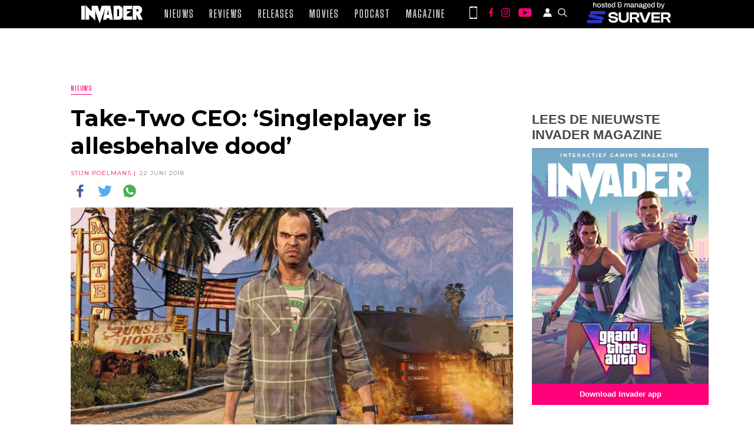

--- FILE ---
content_type: text/html; charset=UTF-8
request_url: https://invader.be/take-two-ceo-singleplayer-is-allesbehalve-dood/
body_size: 29440
content:
<!doctype html>
<html lang="nl-BE" id="html">

<head>
    <meta charset="UTF-8" />
    <meta name="viewport" content="width=device-width, initial-scale=1" />
    <meta name='robots' content='index, follow, max-image-preview:large, max-snippet:-1, max-video-preview:-1' />

	<!-- This site is optimized with the Yoast SEO Premium plugin v26.2 (Yoast SEO v26.6) - https://yoast.com/wordpress/plugins/seo/ -->
	<title>Take-Two CEO: &#039;Singleplayer is allesbehalve dood&#039;</title>
	<meta name="description" content="Take-Two CEO: &#039;Singleplayer is allesbehalve dood&#039;" />
	<link rel="canonical" href="https://invader.be/take-two-ceo-singleplayer-is-allesbehalve-dood/" />
	<meta property="og:locale" content="nl_BE" />
	<meta property="og:type" content="article" />
	<meta property="og:title" content="Take-Two CEO: &#039;Singleplayer is allesbehalve dood&#039;" />
	<meta property="og:description" content="Take-Two CEO: &#039;Singleplayer is allesbehalve dood&#039;" />
	<meta property="og:url" content="https://invader.be/take-two-ceo-singleplayer-is-allesbehalve-dood/" />
	<meta property="og:site_name" content="Invader" />
	<meta property="article:publisher" content="https://www.facebook.com/invadermagazine/" />
	<meta property="article:published_time" content="2018-06-21T23:35:32+00:00" />
	<meta property="og:image" content="https://i0.wp.com/invader.be/wp-content/uploads/2018/06/GTA-V.jpg?fit=3840%2C2160&ssl=1" />
	<meta property="og:image:width" content="3840" />
	<meta property="og:image:height" content="2160" />
	<meta property="og:image:type" content="image/jpeg" />
	<meta name="author" content="Stijn Poelmans" />
	<meta name="twitter:card" content="summary_large_image" />
	<meta name="twitter:creator" content="@invadermagazine" />
	<meta name="twitter:site" content="@invadermagazine" />
	<meta name="twitter:label1" content="Geschreven door" />
	<meta name="twitter:data1" content="Stijn Poelmans" />
	<meta name="twitter:label2" content="Geschatte leestijd" />
	<meta name="twitter:data2" content="1 minuut" />
	<script type="application/ld+json" class="yoast-schema-graph">{"@context":"https://schema.org","@graph":[{"@type":"Article","@id":"https://invader.be/take-two-ceo-singleplayer-is-allesbehalve-dood/#article","isPartOf":{"@id":"https://invader.be/take-two-ceo-singleplayer-is-allesbehalve-dood/"},"author":{"name":"Stijn Poelmans","@id":"https://invader.be/#/schema/person/00d935e0973bca3c07903cec7d5230ff"},"headline":"Take-Two CEO: &#8216;Singleplayer is allesbehalve dood&#8217;","datePublished":"2018-06-21T23:35:32+00:00","mainEntityOfPage":{"@id":"https://invader.be/take-two-ceo-singleplayer-is-allesbehalve-dood/"},"wordCount":205,"commentCount":0,"publisher":{"@id":"https://invader.be/#organization"},"image":{"@id":"https://invader.be/take-two-ceo-singleplayer-is-allesbehalve-dood/#primaryimage"},"thumbnailUrl":"https://invader.be/wp-content/uploads/2018/06/GTA-V.jpg","keywords":["GTA V","PC","PS4","Red Dead Redemption 2","Strauss Zelnick","Take-Two Interactive","Xbox One"],"articleSection":["Nieuws"],"inLanguage":"nl-BE","potentialAction":[{"@type":"CommentAction","name":"Comment","target":["https://invader.be/take-two-ceo-singleplayer-is-allesbehalve-dood/#respond"]}]},{"@type":"WebPage","@id":"https://invader.be/take-two-ceo-singleplayer-is-allesbehalve-dood/","url":"https://invader.be/take-two-ceo-singleplayer-is-allesbehalve-dood/","name":"Take-Two CEO: 'Singleplayer is allesbehalve dood'","isPartOf":{"@id":"https://invader.be/#website"},"primaryImageOfPage":{"@id":"https://invader.be/take-two-ceo-singleplayer-is-allesbehalve-dood/#primaryimage"},"image":{"@id":"https://invader.be/take-two-ceo-singleplayer-is-allesbehalve-dood/#primaryimage"},"thumbnailUrl":"https://invader.be/wp-content/uploads/2018/06/GTA-V.jpg","datePublished":"2018-06-21T23:35:32+00:00","description":"Take-Two CEO: 'Singleplayer is allesbehalve dood'","breadcrumb":{"@id":"https://invader.be/take-two-ceo-singleplayer-is-allesbehalve-dood/#breadcrumb"},"inLanguage":"nl-BE","potentialAction":[{"@type":"ReadAction","target":["https://invader.be/take-two-ceo-singleplayer-is-allesbehalve-dood/"]}]},{"@type":"ImageObject","inLanguage":"nl-BE","@id":"https://invader.be/take-two-ceo-singleplayer-is-allesbehalve-dood/#primaryimage","url":"https://invader.be/wp-content/uploads/2018/06/GTA-V.jpg","contentUrl":"https://invader.be/wp-content/uploads/2018/06/GTA-V.jpg","width":3840,"height":2160,"caption":"singleplayer"},{"@type":"BreadcrumbList","@id":"https://invader.be/take-two-ceo-singleplayer-is-allesbehalve-dood/#breadcrumb","itemListElement":[{"@type":"ListItem","position":1,"name":"Home","item":"https://invader.be/"},{"@type":"ListItem","position":2,"name":"Take-Two CEO: &#8216;Singleplayer is allesbehalve dood&#8217;"}]},{"@type":"WebSite","@id":"https://invader.be/#website","url":"https://invader.be/","name":"Invader","description":"Invader - Elke dag het vetste gamenieuws!","publisher":{"@id":"https://invader.be/#organization"},"alternateName":"Invader.be","potentialAction":[{"@type":"SearchAction","target":{"@type":"EntryPoint","urlTemplate":"https://invader.be/?s={search_term_string}"},"query-input":{"@type":"PropertyValueSpecification","valueRequired":true,"valueName":"search_term_string"}}],"inLanguage":"nl-BE"},{"@type":"Organization","@id":"https://invader.be/#organization","name":"Invader","url":"https://invader.be/","logo":{"@type":"ImageObject","inLanguage":"nl-BE","@id":"https://invader.be/#/schema/logo/image/","url":"https://i0.wp.com/invader.be/wp-content/uploads/2019/07/Invader_ok_zwart.png?fit=1678%2C488&ssl=1","contentUrl":"https://i0.wp.com/invader.be/wp-content/uploads/2019/07/Invader_ok_zwart.png?fit=1678%2C488&ssl=1","width":1678,"height":488,"caption":"Invader"},"image":{"@id":"https://invader.be/#/schema/logo/image/"},"sameAs":["https://www.facebook.com/invadermagazine/","https://x.com/invadermagazine","https://www.instagram.com/invadermagazine","https://www.youtube.com/channel/UCq7C1YT9XLjCzkuYjVasecQ"]},{"@type":"Person","@id":"https://invader.be/#/schema/person/00d935e0973bca3c07903cec7d5230ff","name":"Stijn Poelmans","image":{"@type":"ImageObject","inLanguage":"nl-BE","@id":"https://invader.be/#/schema/person/image/","url":"https://invader.be/wp-content/uploads/2018/04/Stijn-Poelmans-100x100.jpg","contentUrl":"https://invader.be/wp-content/uploads/2018/04/Stijn-Poelmans-100x100.jpg","caption":"Stijn Poelmans"},"description":"Speelt zowat alles met een goed verhaal, vandaar zijn liefde voor RPG's en Final Fantasy. Droomt van een date met Tifa Lockhart en hoopt haar ooit te verleiden met een zelfgemaakte cocktail.","sameAs":["https://www.instagram.com/valthyrion/?hl=nl"],"url":"https://invader.be/author/stijnp/"}]}</script>
	<!-- / Yoast SEO Premium plugin. -->


<link rel='dns-prefetch' href='//secure.gravatar.com' />
<link rel='dns-prefetch' href='//stats.wp.com' />
<link rel='dns-prefetch' href='//cdn.jsdelivr.net' />
<link rel='dns-prefetch' href='//cdnjs.cloudflare.com' />
<link rel='dns-prefetch' href='//widgets.wp.com' />
<link rel='dns-prefetch' href='//jetpack.wordpress.com' />
<link rel='dns-prefetch' href='//s0.wp.com' />
<link rel='dns-prefetch' href='//public-api.wordpress.com' />
<link rel='dns-prefetch' href='//0.gravatar.com' />
<link rel='dns-prefetch' href='//1.gravatar.com' />
<link rel='dns-prefetch' href='//2.gravatar.com' />
<link rel='dns-prefetch' href='//v0.wordpress.com' />
<link rel="alternate" title="oEmbed (JSON)" type="application/json+oembed" href="https://invader.be/wp-json/oembed/1.0/embed?url=https%3A%2F%2Finvader.be%2Ftake-two-ceo-singleplayer-is-allesbehalve-dood%2F" />
<link rel="alternate" title="oEmbed (XML)" type="text/xml+oembed" href="https://invader.be/wp-json/oembed/1.0/embed?url=https%3A%2F%2Finvader.be%2Ftake-two-ceo-singleplayer-is-allesbehalve-dood%2F&#038;format=xml" />
		<!-- This site uses the Google Analytics by MonsterInsights plugin v9.11.1 - Using Analytics tracking - https://www.monsterinsights.com/ -->
							<script src="//www.googletagmanager.com/gtag/js?id=G-PJHQ0W78PD"  data-cfasync="false" data-wpfc-render="false" type="text/javascript" async></script>
			<script data-cfasync="false" data-wpfc-render="false" type="text/javascript">
				var mi_version = '9.11.1';
				var mi_track_user = true;
				var mi_no_track_reason = '';
								var MonsterInsightsDefaultLocations = {"page_location":"https:\/\/invader.be\/take-two-ceo-singleplayer-is-allesbehalve-dood\/"};
								if ( typeof MonsterInsightsPrivacyGuardFilter === 'function' ) {
					var MonsterInsightsLocations = (typeof MonsterInsightsExcludeQuery === 'object') ? MonsterInsightsPrivacyGuardFilter( MonsterInsightsExcludeQuery ) : MonsterInsightsPrivacyGuardFilter( MonsterInsightsDefaultLocations );
				} else {
					var MonsterInsightsLocations = (typeof MonsterInsightsExcludeQuery === 'object') ? MonsterInsightsExcludeQuery : MonsterInsightsDefaultLocations;
				}

								var disableStrs = [
										'ga-disable-G-PJHQ0W78PD',
									];

				/* Function to detect opted out users */
				function __gtagTrackerIsOptedOut() {
					for (var index = 0; index < disableStrs.length; index++) {
						if (document.cookie.indexOf(disableStrs[index] + '=true') > -1) {
							return true;
						}
					}

					return false;
				}

				/* Disable tracking if the opt-out cookie exists. */
				if (__gtagTrackerIsOptedOut()) {
					for (var index = 0; index < disableStrs.length; index++) {
						window[disableStrs[index]] = true;
					}
				}

				/* Opt-out function */
				function __gtagTrackerOptout() {
					for (var index = 0; index < disableStrs.length; index++) {
						document.cookie = disableStrs[index] + '=true; expires=Thu, 31 Dec 2099 23:59:59 UTC; path=/';
						window[disableStrs[index]] = true;
					}
				}

				if ('undefined' === typeof gaOptout) {
					function gaOptout() {
						__gtagTrackerOptout();
					}
				}
								window.dataLayer = window.dataLayer || [];

				window.MonsterInsightsDualTracker = {
					helpers: {},
					trackers: {},
				};
				if (mi_track_user) {
					function __gtagDataLayer() {
						dataLayer.push(arguments);
					}

					function __gtagTracker(type, name, parameters) {
						if (!parameters) {
							parameters = {};
						}

						if (parameters.send_to) {
							__gtagDataLayer.apply(null, arguments);
							return;
						}

						if (type === 'event') {
														parameters.send_to = monsterinsights_frontend.v4_id;
							var hookName = name;
							if (typeof parameters['event_category'] !== 'undefined') {
								hookName = parameters['event_category'] + ':' + name;
							}

							if (typeof MonsterInsightsDualTracker.trackers[hookName] !== 'undefined') {
								MonsterInsightsDualTracker.trackers[hookName](parameters);
							} else {
								__gtagDataLayer('event', name, parameters);
							}
							
						} else {
							__gtagDataLayer.apply(null, arguments);
						}
					}

					__gtagTracker('js', new Date());
					__gtagTracker('set', {
						'developer_id.dZGIzZG': true,
											});
					if ( MonsterInsightsLocations.page_location ) {
						__gtagTracker('set', MonsterInsightsLocations);
					}
										__gtagTracker('config', 'G-PJHQ0W78PD', {"forceSSL":"true"} );
										window.gtag = __gtagTracker;										(function () {
						/* https://developers.google.com/analytics/devguides/collection/analyticsjs/ */
						/* ga and __gaTracker compatibility shim. */
						var noopfn = function () {
							return null;
						};
						var newtracker = function () {
							return new Tracker();
						};
						var Tracker = function () {
							return null;
						};
						var p = Tracker.prototype;
						p.get = noopfn;
						p.set = noopfn;
						p.send = function () {
							var args = Array.prototype.slice.call(arguments);
							args.unshift('send');
							__gaTracker.apply(null, args);
						};
						var __gaTracker = function () {
							var len = arguments.length;
							if (len === 0) {
								return;
							}
							var f = arguments[len - 1];
							if (typeof f !== 'object' || f === null || typeof f.hitCallback !== 'function') {
								if ('send' === arguments[0]) {
									var hitConverted, hitObject = false, action;
									if ('event' === arguments[1]) {
										if ('undefined' !== typeof arguments[3]) {
											hitObject = {
												'eventAction': arguments[3],
												'eventCategory': arguments[2],
												'eventLabel': arguments[4],
												'value': arguments[5] ? arguments[5] : 1,
											}
										}
									}
									if ('pageview' === arguments[1]) {
										if ('undefined' !== typeof arguments[2]) {
											hitObject = {
												'eventAction': 'page_view',
												'page_path': arguments[2],
											}
										}
									}
									if (typeof arguments[2] === 'object') {
										hitObject = arguments[2];
									}
									if (typeof arguments[5] === 'object') {
										Object.assign(hitObject, arguments[5]);
									}
									if ('undefined' !== typeof arguments[1].hitType) {
										hitObject = arguments[1];
										if ('pageview' === hitObject.hitType) {
											hitObject.eventAction = 'page_view';
										}
									}
									if (hitObject) {
										action = 'timing' === arguments[1].hitType ? 'timing_complete' : hitObject.eventAction;
										hitConverted = mapArgs(hitObject);
										__gtagTracker('event', action, hitConverted);
									}
								}
								return;
							}

							function mapArgs(args) {
								var arg, hit = {};
								var gaMap = {
									'eventCategory': 'event_category',
									'eventAction': 'event_action',
									'eventLabel': 'event_label',
									'eventValue': 'event_value',
									'nonInteraction': 'non_interaction',
									'timingCategory': 'event_category',
									'timingVar': 'name',
									'timingValue': 'value',
									'timingLabel': 'event_label',
									'page': 'page_path',
									'location': 'page_location',
									'title': 'page_title',
									'referrer' : 'page_referrer',
								};
								for (arg in args) {
																		if (!(!args.hasOwnProperty(arg) || !gaMap.hasOwnProperty(arg))) {
										hit[gaMap[arg]] = args[arg];
									} else {
										hit[arg] = args[arg];
									}
								}
								return hit;
							}

							try {
								f.hitCallback();
							} catch (ex) {
							}
						};
						__gaTracker.create = newtracker;
						__gaTracker.getByName = newtracker;
						__gaTracker.getAll = function () {
							return [];
						};
						__gaTracker.remove = noopfn;
						__gaTracker.loaded = true;
						window['__gaTracker'] = __gaTracker;
					})();
									} else {
										console.log("");
					(function () {
						function __gtagTracker() {
							return null;
						}

						window['__gtagTracker'] = __gtagTracker;
						window['gtag'] = __gtagTracker;
					})();
									}
			</script>
							<!-- / Google Analytics by MonsterInsights -->
		<style id='wp-img-auto-sizes-contain-inline-css' type='text/css'>
img:is([sizes=auto i],[sizes^="auto," i]){contain-intrinsic-size:3000px 1500px}
/*# sourceURL=wp-img-auto-sizes-contain-inline-css */
</style>

<link rel='stylesheet' id='slick-css-css' href='//cdn.jsdelivr.net/npm/slick-carousel@1.8.1/slick/slick.css?ver=1.8.1' type='text/css' media='all' />
<link rel='stylesheet' id='slick-theme-css-css' href='//cdnjs.cloudflare.com/ajax/libs/slick-carousel/1.8.1/slick-theme.min.css?ver=1.8.1' type='text/css' media='all' />
<link rel='stylesheet' id='invader-app-css' href='https://invader.be/wp-content/themes/invader-21/css/style.css?ver=1.0.12f' type='text/css' media='all' />
<link rel='stylesheet' id='invader-page-css' href='https://invader.be/wp-content/themes/invader-21/css/style-page.css?ver=1.0.12f' type='text/css' media='all' />
<link rel='stylesheet' id='invader-fonts-css' href='https://invader.be/wp-content/themes/invader-21/css/style-fonts.css?ver=1.0.12f' type='text/css' media='all' />
<link rel='stylesheet' id='invader-responsive-css' href='https://invader.be/wp-content/themes/invader-21/css/responsive.css?ver=1.0.12f' type='text/css' media='all' />
<style id='wp-emoji-styles-inline-css' type='text/css'>

	img.wp-smiley, img.emoji {
		display: inline !important;
		border: none !important;
		box-shadow: none !important;
		height: 1em !important;
		width: 1em !important;
		margin: 0 0.07em !important;
		vertical-align: -0.1em !important;
		background: none !important;
		padding: 0 !important;
	}
/*# sourceURL=wp-emoji-styles-inline-css */
</style>
<link rel='stylesheet' id='wp-block-library-css' href='https://invader.be/wp-includes/css/dist/block-library/style.min.css?ver=6.9' type='text/css' media='all' />
<style id='wp-block-button-inline-css' type='text/css'>
.wp-block-button__link{align-content:center;box-sizing:border-box;cursor:pointer;display:inline-block;height:100%;text-align:center;word-break:break-word}.wp-block-button__link.aligncenter{text-align:center}.wp-block-button__link.alignright{text-align:right}:where(.wp-block-button__link){border-radius:9999px;box-shadow:none;padding:calc(.667em + 2px) calc(1.333em + 2px);text-decoration:none}.wp-block-button[style*=text-decoration] .wp-block-button__link{text-decoration:inherit}.wp-block-buttons>.wp-block-button.has-custom-width{max-width:none}.wp-block-buttons>.wp-block-button.has-custom-width .wp-block-button__link{width:100%}.wp-block-buttons>.wp-block-button.has-custom-font-size .wp-block-button__link{font-size:inherit}.wp-block-buttons>.wp-block-button.wp-block-button__width-25{width:calc(25% - var(--wp--style--block-gap, .5em)*.75)}.wp-block-buttons>.wp-block-button.wp-block-button__width-50{width:calc(50% - var(--wp--style--block-gap, .5em)*.5)}.wp-block-buttons>.wp-block-button.wp-block-button__width-75{width:calc(75% - var(--wp--style--block-gap, .5em)*.25)}.wp-block-buttons>.wp-block-button.wp-block-button__width-100{flex-basis:100%;width:100%}.wp-block-buttons.is-vertical>.wp-block-button.wp-block-button__width-25{width:25%}.wp-block-buttons.is-vertical>.wp-block-button.wp-block-button__width-50{width:50%}.wp-block-buttons.is-vertical>.wp-block-button.wp-block-button__width-75{width:75%}.wp-block-button.is-style-squared,.wp-block-button__link.wp-block-button.is-style-squared{border-radius:0}.wp-block-button.no-border-radius,.wp-block-button__link.no-border-radius{border-radius:0!important}:root :where(.wp-block-button .wp-block-button__link.is-style-outline),:root :where(.wp-block-button.is-style-outline>.wp-block-button__link){border:2px solid;padding:.667em 1.333em}:root :where(.wp-block-button .wp-block-button__link.is-style-outline:not(.has-text-color)),:root :where(.wp-block-button.is-style-outline>.wp-block-button__link:not(.has-text-color)){color:currentColor}:root :where(.wp-block-button .wp-block-button__link.is-style-outline:not(.has-background)),:root :where(.wp-block-button.is-style-outline>.wp-block-button__link:not(.has-background)){background-color:initial;background-image:none}
/*# sourceURL=https://invader.be/wp-includes/blocks/button/style.min.css */
</style>
<style id='wp-block-heading-inline-css' type='text/css'>
h1:where(.wp-block-heading).has-background,h2:where(.wp-block-heading).has-background,h3:where(.wp-block-heading).has-background,h4:where(.wp-block-heading).has-background,h5:where(.wp-block-heading).has-background,h6:where(.wp-block-heading).has-background{padding:1.25em 2.375em}h1.has-text-align-left[style*=writing-mode]:where([style*=vertical-lr]),h1.has-text-align-right[style*=writing-mode]:where([style*=vertical-rl]),h2.has-text-align-left[style*=writing-mode]:where([style*=vertical-lr]),h2.has-text-align-right[style*=writing-mode]:where([style*=vertical-rl]),h3.has-text-align-left[style*=writing-mode]:where([style*=vertical-lr]),h3.has-text-align-right[style*=writing-mode]:where([style*=vertical-rl]),h4.has-text-align-left[style*=writing-mode]:where([style*=vertical-lr]),h4.has-text-align-right[style*=writing-mode]:where([style*=vertical-rl]),h5.has-text-align-left[style*=writing-mode]:where([style*=vertical-lr]),h5.has-text-align-right[style*=writing-mode]:where([style*=vertical-rl]),h6.has-text-align-left[style*=writing-mode]:where([style*=vertical-lr]),h6.has-text-align-right[style*=writing-mode]:where([style*=vertical-rl]){rotate:180deg}
/*# sourceURL=https://invader.be/wp-includes/blocks/heading/style.min.css */
</style>
<style id='wp-block-image-inline-css' type='text/css'>
.wp-block-image>a,.wp-block-image>figure>a{display:inline-block}.wp-block-image img{box-sizing:border-box;height:auto;max-width:100%;vertical-align:bottom}@media not (prefers-reduced-motion){.wp-block-image img.hide{visibility:hidden}.wp-block-image img.show{animation:show-content-image .4s}}.wp-block-image[style*=border-radius] img,.wp-block-image[style*=border-radius]>a{border-radius:inherit}.wp-block-image.has-custom-border img{box-sizing:border-box}.wp-block-image.aligncenter{text-align:center}.wp-block-image.alignfull>a,.wp-block-image.alignwide>a{width:100%}.wp-block-image.alignfull img,.wp-block-image.alignwide img{height:auto;width:100%}.wp-block-image .aligncenter,.wp-block-image .alignleft,.wp-block-image .alignright,.wp-block-image.aligncenter,.wp-block-image.alignleft,.wp-block-image.alignright{display:table}.wp-block-image .aligncenter>figcaption,.wp-block-image .alignleft>figcaption,.wp-block-image .alignright>figcaption,.wp-block-image.aligncenter>figcaption,.wp-block-image.alignleft>figcaption,.wp-block-image.alignright>figcaption{caption-side:bottom;display:table-caption}.wp-block-image .alignleft{float:left;margin:.5em 1em .5em 0}.wp-block-image .alignright{float:right;margin:.5em 0 .5em 1em}.wp-block-image .aligncenter{margin-left:auto;margin-right:auto}.wp-block-image :where(figcaption){margin-bottom:1em;margin-top:.5em}.wp-block-image.is-style-circle-mask img{border-radius:9999px}@supports ((-webkit-mask-image:none) or (mask-image:none)) or (-webkit-mask-image:none){.wp-block-image.is-style-circle-mask img{border-radius:0;-webkit-mask-image:url('data:image/svg+xml;utf8,<svg viewBox="0 0 100 100" xmlns="http://www.w3.org/2000/svg"><circle cx="50" cy="50" r="50"/></svg>');mask-image:url('data:image/svg+xml;utf8,<svg viewBox="0 0 100 100" xmlns="http://www.w3.org/2000/svg"><circle cx="50" cy="50" r="50"/></svg>');mask-mode:alpha;-webkit-mask-position:center;mask-position:center;-webkit-mask-repeat:no-repeat;mask-repeat:no-repeat;-webkit-mask-size:contain;mask-size:contain}}:root :where(.wp-block-image.is-style-rounded img,.wp-block-image .is-style-rounded img){border-radius:9999px}.wp-block-image figure{margin:0}.wp-lightbox-container{display:flex;flex-direction:column;position:relative}.wp-lightbox-container img{cursor:zoom-in}.wp-lightbox-container img:hover+button{opacity:1}.wp-lightbox-container button{align-items:center;backdrop-filter:blur(16px) saturate(180%);background-color:#5a5a5a40;border:none;border-radius:4px;cursor:zoom-in;display:flex;height:20px;justify-content:center;opacity:0;padding:0;position:absolute;right:16px;text-align:center;top:16px;width:20px;z-index:100}@media not (prefers-reduced-motion){.wp-lightbox-container button{transition:opacity .2s ease}}.wp-lightbox-container button:focus-visible{outline:3px auto #5a5a5a40;outline:3px auto -webkit-focus-ring-color;outline-offset:3px}.wp-lightbox-container button:hover{cursor:pointer;opacity:1}.wp-lightbox-container button:focus{opacity:1}.wp-lightbox-container button:focus,.wp-lightbox-container button:hover,.wp-lightbox-container button:not(:hover):not(:active):not(.has-background){background-color:#5a5a5a40;border:none}.wp-lightbox-overlay{box-sizing:border-box;cursor:zoom-out;height:100vh;left:0;overflow:hidden;position:fixed;top:0;visibility:hidden;width:100%;z-index:100000}.wp-lightbox-overlay .close-button{align-items:center;cursor:pointer;display:flex;justify-content:center;min-height:40px;min-width:40px;padding:0;position:absolute;right:calc(env(safe-area-inset-right) + 16px);top:calc(env(safe-area-inset-top) + 16px);z-index:5000000}.wp-lightbox-overlay .close-button:focus,.wp-lightbox-overlay .close-button:hover,.wp-lightbox-overlay .close-button:not(:hover):not(:active):not(.has-background){background:none;border:none}.wp-lightbox-overlay .lightbox-image-container{height:var(--wp--lightbox-container-height);left:50%;overflow:hidden;position:absolute;top:50%;transform:translate(-50%,-50%);transform-origin:top left;width:var(--wp--lightbox-container-width);z-index:9999999999}.wp-lightbox-overlay .wp-block-image{align-items:center;box-sizing:border-box;display:flex;height:100%;justify-content:center;margin:0;position:relative;transform-origin:0 0;width:100%;z-index:3000000}.wp-lightbox-overlay .wp-block-image img{height:var(--wp--lightbox-image-height);min-height:var(--wp--lightbox-image-height);min-width:var(--wp--lightbox-image-width);width:var(--wp--lightbox-image-width)}.wp-lightbox-overlay .wp-block-image figcaption{display:none}.wp-lightbox-overlay button{background:none;border:none}.wp-lightbox-overlay .scrim{background-color:#fff;height:100%;opacity:.9;position:absolute;width:100%;z-index:2000000}.wp-lightbox-overlay.active{visibility:visible}@media not (prefers-reduced-motion){.wp-lightbox-overlay.active{animation:turn-on-visibility .25s both}.wp-lightbox-overlay.active img{animation:turn-on-visibility .35s both}.wp-lightbox-overlay.show-closing-animation:not(.active){animation:turn-off-visibility .35s both}.wp-lightbox-overlay.show-closing-animation:not(.active) img{animation:turn-off-visibility .25s both}.wp-lightbox-overlay.zoom.active{animation:none;opacity:1;visibility:visible}.wp-lightbox-overlay.zoom.active .lightbox-image-container{animation:lightbox-zoom-in .4s}.wp-lightbox-overlay.zoom.active .lightbox-image-container img{animation:none}.wp-lightbox-overlay.zoom.active .scrim{animation:turn-on-visibility .4s forwards}.wp-lightbox-overlay.zoom.show-closing-animation:not(.active){animation:none}.wp-lightbox-overlay.zoom.show-closing-animation:not(.active) .lightbox-image-container{animation:lightbox-zoom-out .4s}.wp-lightbox-overlay.zoom.show-closing-animation:not(.active) .lightbox-image-container img{animation:none}.wp-lightbox-overlay.zoom.show-closing-animation:not(.active) .scrim{animation:turn-off-visibility .4s forwards}}@keyframes show-content-image{0%{visibility:hidden}99%{visibility:hidden}to{visibility:visible}}@keyframes turn-on-visibility{0%{opacity:0}to{opacity:1}}@keyframes turn-off-visibility{0%{opacity:1;visibility:visible}99%{opacity:0;visibility:visible}to{opacity:0;visibility:hidden}}@keyframes lightbox-zoom-in{0%{transform:translate(calc((-100vw + var(--wp--lightbox-scrollbar-width))/2 + var(--wp--lightbox-initial-left-position)),calc(-50vh + var(--wp--lightbox-initial-top-position))) scale(var(--wp--lightbox-scale))}to{transform:translate(-50%,-50%) scale(1)}}@keyframes lightbox-zoom-out{0%{transform:translate(-50%,-50%) scale(1);visibility:visible}99%{visibility:visible}to{transform:translate(calc((-100vw + var(--wp--lightbox-scrollbar-width))/2 + var(--wp--lightbox-initial-left-position)),calc(-50vh + var(--wp--lightbox-initial-top-position))) scale(var(--wp--lightbox-scale));visibility:hidden}}
/*# sourceURL=https://invader.be/wp-includes/blocks/image/style.min.css */
</style>
<style id='wp-block-buttons-inline-css' type='text/css'>
.wp-block-buttons{box-sizing:border-box}.wp-block-buttons.is-vertical{flex-direction:column}.wp-block-buttons.is-vertical>.wp-block-button:last-child{margin-bottom:0}.wp-block-buttons>.wp-block-button{display:inline-block;margin:0}.wp-block-buttons.is-content-justification-left{justify-content:flex-start}.wp-block-buttons.is-content-justification-left.is-vertical{align-items:flex-start}.wp-block-buttons.is-content-justification-center{justify-content:center}.wp-block-buttons.is-content-justification-center.is-vertical{align-items:center}.wp-block-buttons.is-content-justification-right{justify-content:flex-end}.wp-block-buttons.is-content-justification-right.is-vertical{align-items:flex-end}.wp-block-buttons.is-content-justification-space-between{justify-content:space-between}.wp-block-buttons.aligncenter{text-align:center}.wp-block-buttons:not(.is-content-justification-space-between,.is-content-justification-right,.is-content-justification-left,.is-content-justification-center) .wp-block-button.aligncenter{margin-left:auto;margin-right:auto;width:100%}.wp-block-buttons[style*=text-decoration] .wp-block-button,.wp-block-buttons[style*=text-decoration] .wp-block-button__link{text-decoration:inherit}.wp-block-buttons.has-custom-font-size .wp-block-button__link{font-size:inherit}.wp-block-buttons .wp-block-button__link{width:100%}.wp-block-button.aligncenter{text-align:center}
/*# sourceURL=https://invader.be/wp-includes/blocks/buttons/style.min.css */
</style>
<style id='wp-block-spacer-inline-css' type='text/css'>
.wp-block-spacer{clear:both}
/*# sourceURL=https://invader.be/wp-includes/blocks/spacer/style.min.css */
</style>
<style id='global-styles-inline-css' type='text/css'>
:root{--wp--preset--aspect-ratio--square: 1;--wp--preset--aspect-ratio--4-3: 4/3;--wp--preset--aspect-ratio--3-4: 3/4;--wp--preset--aspect-ratio--3-2: 3/2;--wp--preset--aspect-ratio--2-3: 2/3;--wp--preset--aspect-ratio--16-9: 16/9;--wp--preset--aspect-ratio--9-16: 9/16;--wp--preset--color--black: #000000;--wp--preset--color--cyan-bluish-gray: #abb8c3;--wp--preset--color--white: #ffffff;--wp--preset--color--pale-pink: #f78da7;--wp--preset--color--vivid-red: #cf2e2e;--wp--preset--color--luminous-vivid-orange: #ff6900;--wp--preset--color--luminous-vivid-amber: #fcb900;--wp--preset--color--light-green-cyan: #7bdcb5;--wp--preset--color--vivid-green-cyan: #00d084;--wp--preset--color--pale-cyan-blue: #8ed1fc;--wp--preset--color--vivid-cyan-blue: #0693e3;--wp--preset--color--vivid-purple: #9b51e0;--wp--preset--gradient--vivid-cyan-blue-to-vivid-purple: linear-gradient(135deg,rgb(6,147,227) 0%,rgb(155,81,224) 100%);--wp--preset--gradient--light-green-cyan-to-vivid-green-cyan: linear-gradient(135deg,rgb(122,220,180) 0%,rgb(0,208,130) 100%);--wp--preset--gradient--luminous-vivid-amber-to-luminous-vivid-orange: linear-gradient(135deg,rgb(252,185,0) 0%,rgb(255,105,0) 100%);--wp--preset--gradient--luminous-vivid-orange-to-vivid-red: linear-gradient(135deg,rgb(255,105,0) 0%,rgb(207,46,46) 100%);--wp--preset--gradient--very-light-gray-to-cyan-bluish-gray: linear-gradient(135deg,rgb(238,238,238) 0%,rgb(169,184,195) 100%);--wp--preset--gradient--cool-to-warm-spectrum: linear-gradient(135deg,rgb(74,234,220) 0%,rgb(151,120,209) 20%,rgb(207,42,186) 40%,rgb(238,44,130) 60%,rgb(251,105,98) 80%,rgb(254,248,76) 100%);--wp--preset--gradient--blush-light-purple: linear-gradient(135deg,rgb(255,206,236) 0%,rgb(152,150,240) 100%);--wp--preset--gradient--blush-bordeaux: linear-gradient(135deg,rgb(254,205,165) 0%,rgb(254,45,45) 50%,rgb(107,0,62) 100%);--wp--preset--gradient--luminous-dusk: linear-gradient(135deg,rgb(255,203,112) 0%,rgb(199,81,192) 50%,rgb(65,88,208) 100%);--wp--preset--gradient--pale-ocean: linear-gradient(135deg,rgb(255,245,203) 0%,rgb(182,227,212) 50%,rgb(51,167,181) 100%);--wp--preset--gradient--electric-grass: linear-gradient(135deg,rgb(202,248,128) 0%,rgb(113,206,126) 100%);--wp--preset--gradient--midnight: linear-gradient(135deg,rgb(2,3,129) 0%,rgb(40,116,252) 100%);--wp--preset--font-size--small: 13px;--wp--preset--font-size--medium: 20px;--wp--preset--font-size--large: 36px;--wp--preset--font-size--x-large: 42px;--wp--preset--spacing--20: 0.44rem;--wp--preset--spacing--30: 0.67rem;--wp--preset--spacing--40: 1rem;--wp--preset--spacing--50: 1.5rem;--wp--preset--spacing--60: 2.25rem;--wp--preset--spacing--70: 3.38rem;--wp--preset--spacing--80: 5.06rem;--wp--preset--shadow--natural: 6px 6px 9px rgba(0, 0, 0, 0.2);--wp--preset--shadow--deep: 12px 12px 50px rgba(0, 0, 0, 0.4);--wp--preset--shadow--sharp: 6px 6px 0px rgba(0, 0, 0, 0.2);--wp--preset--shadow--outlined: 6px 6px 0px -3px rgb(255, 255, 255), 6px 6px rgb(0, 0, 0);--wp--preset--shadow--crisp: 6px 6px 0px rgb(0, 0, 0);}:where(.is-layout-flex){gap: 0.5em;}:where(.is-layout-grid){gap: 0.5em;}body .is-layout-flex{display: flex;}.is-layout-flex{flex-wrap: wrap;align-items: center;}.is-layout-flex > :is(*, div){margin: 0;}body .is-layout-grid{display: grid;}.is-layout-grid > :is(*, div){margin: 0;}:where(.wp-block-columns.is-layout-flex){gap: 2em;}:where(.wp-block-columns.is-layout-grid){gap: 2em;}:where(.wp-block-post-template.is-layout-flex){gap: 1.25em;}:where(.wp-block-post-template.is-layout-grid){gap: 1.25em;}.has-black-color{color: var(--wp--preset--color--black) !important;}.has-cyan-bluish-gray-color{color: var(--wp--preset--color--cyan-bluish-gray) !important;}.has-white-color{color: var(--wp--preset--color--white) !important;}.has-pale-pink-color{color: var(--wp--preset--color--pale-pink) !important;}.has-vivid-red-color{color: var(--wp--preset--color--vivid-red) !important;}.has-luminous-vivid-orange-color{color: var(--wp--preset--color--luminous-vivid-orange) !important;}.has-luminous-vivid-amber-color{color: var(--wp--preset--color--luminous-vivid-amber) !important;}.has-light-green-cyan-color{color: var(--wp--preset--color--light-green-cyan) !important;}.has-vivid-green-cyan-color{color: var(--wp--preset--color--vivid-green-cyan) !important;}.has-pale-cyan-blue-color{color: var(--wp--preset--color--pale-cyan-blue) !important;}.has-vivid-cyan-blue-color{color: var(--wp--preset--color--vivid-cyan-blue) !important;}.has-vivid-purple-color{color: var(--wp--preset--color--vivid-purple) !important;}.has-black-background-color{background-color: var(--wp--preset--color--black) !important;}.has-cyan-bluish-gray-background-color{background-color: var(--wp--preset--color--cyan-bluish-gray) !important;}.has-white-background-color{background-color: var(--wp--preset--color--white) !important;}.has-pale-pink-background-color{background-color: var(--wp--preset--color--pale-pink) !important;}.has-vivid-red-background-color{background-color: var(--wp--preset--color--vivid-red) !important;}.has-luminous-vivid-orange-background-color{background-color: var(--wp--preset--color--luminous-vivid-orange) !important;}.has-luminous-vivid-amber-background-color{background-color: var(--wp--preset--color--luminous-vivid-amber) !important;}.has-light-green-cyan-background-color{background-color: var(--wp--preset--color--light-green-cyan) !important;}.has-vivid-green-cyan-background-color{background-color: var(--wp--preset--color--vivid-green-cyan) !important;}.has-pale-cyan-blue-background-color{background-color: var(--wp--preset--color--pale-cyan-blue) !important;}.has-vivid-cyan-blue-background-color{background-color: var(--wp--preset--color--vivid-cyan-blue) !important;}.has-vivid-purple-background-color{background-color: var(--wp--preset--color--vivid-purple) !important;}.has-black-border-color{border-color: var(--wp--preset--color--black) !important;}.has-cyan-bluish-gray-border-color{border-color: var(--wp--preset--color--cyan-bluish-gray) !important;}.has-white-border-color{border-color: var(--wp--preset--color--white) !important;}.has-pale-pink-border-color{border-color: var(--wp--preset--color--pale-pink) !important;}.has-vivid-red-border-color{border-color: var(--wp--preset--color--vivid-red) !important;}.has-luminous-vivid-orange-border-color{border-color: var(--wp--preset--color--luminous-vivid-orange) !important;}.has-luminous-vivid-amber-border-color{border-color: var(--wp--preset--color--luminous-vivid-amber) !important;}.has-light-green-cyan-border-color{border-color: var(--wp--preset--color--light-green-cyan) !important;}.has-vivid-green-cyan-border-color{border-color: var(--wp--preset--color--vivid-green-cyan) !important;}.has-pale-cyan-blue-border-color{border-color: var(--wp--preset--color--pale-cyan-blue) !important;}.has-vivid-cyan-blue-border-color{border-color: var(--wp--preset--color--vivid-cyan-blue) !important;}.has-vivid-purple-border-color{border-color: var(--wp--preset--color--vivid-purple) !important;}.has-vivid-cyan-blue-to-vivid-purple-gradient-background{background: var(--wp--preset--gradient--vivid-cyan-blue-to-vivid-purple) !important;}.has-light-green-cyan-to-vivid-green-cyan-gradient-background{background: var(--wp--preset--gradient--light-green-cyan-to-vivid-green-cyan) !important;}.has-luminous-vivid-amber-to-luminous-vivid-orange-gradient-background{background: var(--wp--preset--gradient--luminous-vivid-amber-to-luminous-vivid-orange) !important;}.has-luminous-vivid-orange-to-vivid-red-gradient-background{background: var(--wp--preset--gradient--luminous-vivid-orange-to-vivid-red) !important;}.has-very-light-gray-to-cyan-bluish-gray-gradient-background{background: var(--wp--preset--gradient--very-light-gray-to-cyan-bluish-gray) !important;}.has-cool-to-warm-spectrum-gradient-background{background: var(--wp--preset--gradient--cool-to-warm-spectrum) !important;}.has-blush-light-purple-gradient-background{background: var(--wp--preset--gradient--blush-light-purple) !important;}.has-blush-bordeaux-gradient-background{background: var(--wp--preset--gradient--blush-bordeaux) !important;}.has-luminous-dusk-gradient-background{background: var(--wp--preset--gradient--luminous-dusk) !important;}.has-pale-ocean-gradient-background{background: var(--wp--preset--gradient--pale-ocean) !important;}.has-electric-grass-gradient-background{background: var(--wp--preset--gradient--electric-grass) !important;}.has-midnight-gradient-background{background: var(--wp--preset--gradient--midnight) !important;}.has-small-font-size{font-size: var(--wp--preset--font-size--small) !important;}.has-medium-font-size{font-size: var(--wp--preset--font-size--medium) !important;}.has-large-font-size{font-size: var(--wp--preset--font-size--large) !important;}.has-x-large-font-size{font-size: var(--wp--preset--font-size--x-large) !important;}
/*# sourceURL=global-styles-inline-css */
</style>

<style id='classic-theme-styles-inline-css' type='text/css'>
/*! This file is auto-generated */
.wp-block-button__link{color:#fff;background-color:#32373c;border-radius:9999px;box-shadow:none;text-decoration:none;padding:calc(.667em + 2px) calc(1.333em + 2px);font-size:1.125em}.wp-block-file__button{background:#32373c;color:#fff;text-decoration:none}
/*# sourceURL=/wp-includes/css/classic-themes.min.css */
</style>
<link rel='stylesheet' id='ap_plugin_main_stylesheet-css' href='https://invader.be/wp-content/plugins/ap-plugin-scripteo/frontend/css/asset/style.css?ver=6.9' type='text/css' media='all' />
<link rel='stylesheet' id='ap_plugin_user_panel-css' href='https://invader.be/wp-content/plugins/ap-plugin-scripteo/frontend/css/asset/user-panel.css?ver=6.9' type='text/css' media='all' />
<link rel='stylesheet' id='ap_plugin_block-125--125_stylesheet-css' href='https://invader.be/wp-content/plugins/ap-plugin-scripteo/frontend/css/block-125--125.css?ver=6.9' type='text/css' media='all' />
<link rel='stylesheet' id='ap_plugin_block-1800--1000_stylesheet-css' href='https://invader.be/wp-content/plugins/ap-plugin-scripteo/frontend/css/block-1800--1000.css?ver=6.9' type='text/css' media='all' />
<link rel='stylesheet' id='ap_plugin_block-1920--1200_stylesheet-css' href='https://invader.be/wp-content/plugins/ap-plugin-scripteo/frontend/css/block-1920--1200.css?ver=6.9' type='text/css' media='all' />
<link rel='stylesheet' id='ap_plugin_block-250--250_stylesheet-css' href='https://invader.be/wp-content/plugins/ap-plugin-scripteo/frontend/css/block-250--250.css?ver=6.9' type='text/css' media='all' />
<link rel='stylesheet' id='ap_plugin_block-300--250_stylesheet-css' href='https://invader.be/wp-content/plugins/ap-plugin-scripteo/frontend/css/block-300--250.css?ver=6.9' type='text/css' media='all' />
<link rel='stylesheet' id='ap_plugin_block-300--600_stylesheet-css' href='https://invader.be/wp-content/plugins/ap-plugin-scripteo/frontend/css/block-300--600.css?ver=6.9' type='text/css' media='all' />
<link rel='stylesheet' id='ap_plugin_block-336--280_stylesheet-css' href='https://invader.be/wp-content/plugins/ap-plugin-scripteo/frontend/css/block-336--280.css?ver=6.9' type='text/css' media='all' />
<link rel='stylesheet' id='ap_plugin_block-468--60_stylesheet-css' href='https://invader.be/wp-content/plugins/ap-plugin-scripteo/frontend/css/block-468--60.css?ver=6.9' type='text/css' media='all' />
<link rel='stylesheet' id='ap_plugin_block-728--90_stylesheet-css' href='https://invader.be/wp-content/plugins/ap-plugin-scripteo/frontend/css/block-728--90.css?ver=6.9' type='text/css' media='all' />
<link rel='stylesheet' id='ap_plugin_block-970--250_stylesheet-css' href='https://invader.be/wp-content/plugins/ap-plugin-scripteo/frontend/css/block-970--250.css?ver=6.9' type='text/css' media='all' />
<link rel='stylesheet' id='ap_plugin_default-extra_stylesheet-css' href='https://invader.be/wp-content/plugins/ap-plugin-scripteo/frontend/css/default-extra.css?ver=6.9' type='text/css' media='all' />
<link rel='stylesheet' id='ap_plugin_default_stylesheet-css' href='https://invader.be/wp-content/plugins/ap-plugin-scripteo/frontend/css/default.css?ver=6.9' type='text/css' media='all' />
<link rel='stylesheet' id='ap_plugin_facebook-1_stylesheet-css' href='https://invader.be/wp-content/plugins/ap-plugin-scripteo/frontend/css/facebook-1.css?ver=6.9' type='text/css' media='all' />
<link rel='stylesheet' id='ap_plugin_facebook-2_stylesheet-css' href='https://invader.be/wp-content/plugins/ap-plugin-scripteo/frontend/css/facebook-2.css?ver=6.9' type='text/css' media='all' />
<link rel='stylesheet' id='ap_plugin_flat-1_stylesheet-css' href='https://invader.be/wp-content/plugins/ap-plugin-scripteo/frontend/css/flat-1.css?ver=6.9' type='text/css' media='all' />
<link rel='stylesheet' id='ap_plugin_flat-2_stylesheet-css' href='https://invader.be/wp-content/plugins/ap-plugin-scripteo/frontend/css/flat-2.css?ver=6.9' type='text/css' media='all' />
<link rel='stylesheet' id='ap_plugin_flat-3_stylesheet-css' href='https://invader.be/wp-content/plugins/ap-plugin-scripteo/frontend/css/flat-3.css?ver=6.9' type='text/css' media='all' />
<link rel='stylesheet' id='ap_plugin_flat-4_stylesheet-css' href='https://invader.be/wp-content/plugins/ap-plugin-scripteo/frontend/css/flat-4.css?ver=6.9' type='text/css' media='all' />
<link rel='stylesheet' id='ap_plugin_html_stylesheet-css' href='https://invader.be/wp-content/plugins/ap-plugin-scripteo/frontend/css/html.css?ver=6.9' type='text/css' media='all' />
<link rel='stylesheet' id='ap_plugin_image-1_stylesheet-css' href='https://invader.be/wp-content/plugins/ap-plugin-scripteo/frontend/css/image-1.css?ver=6.9' type='text/css' media='all' />
<link rel='stylesheet' id='ap_plugin_image-2_stylesheet-css' href='https://invader.be/wp-content/plugins/ap-plugin-scripteo/frontend/css/image-2.css?ver=6.9' type='text/css' media='all' />
<link rel='stylesheet' id='ap_plugin_link-1_stylesheet-css' href='https://invader.be/wp-content/plugins/ap-plugin-scripteo/frontend/css/link-1.css?ver=6.9' type='text/css' media='all' />
<link rel='stylesheet' id='ap_plugin_link-2_stylesheet-css' href='https://invader.be/wp-content/plugins/ap-plugin-scripteo/frontend/css/link-2.css?ver=6.9' type='text/css' media='all' />
<link rel='stylesheet' id='ap_plugin_material-design-1_stylesheet-css' href='https://invader.be/wp-content/plugins/ap-plugin-scripteo/frontend/css/material-design-1.css?ver=6.9' type='text/css' media='all' />
<link rel='stylesheet' id='ap_plugin_material-design-2_stylesheet-css' href='https://invader.be/wp-content/plugins/ap-plugin-scripteo/frontend/css/material-design-2.css?ver=6.9' type='text/css' media='all' />
<link rel='stylesheet' id='ap_plugin_modern-1_stylesheet-css' href='https://invader.be/wp-content/plugins/ap-plugin-scripteo/frontend/css/modern-1.css?ver=6.9' type='text/css' media='all' />
<link rel='stylesheet' id='ap_plugin_modern-2_stylesheet-css' href='https://invader.be/wp-content/plugins/ap-plugin-scripteo/frontend/css/modern-2.css?ver=6.9' type='text/css' media='all' />
<link rel='stylesheet' id='ap_plugin_modern-3_stylesheet-css' href='https://invader.be/wp-content/plugins/ap-plugin-scripteo/frontend/css/modern-3.css?ver=6.9' type='text/css' media='all' />
<link rel='stylesheet' id='ap_plugin_modern-4_stylesheet-css' href='https://invader.be/wp-content/plugins/ap-plugin-scripteo/frontend/css/modern-4.css?ver=6.9' type='text/css' media='all' />
<link rel='stylesheet' id='ap_plugin_paper-note-1_stylesheet-css' href='https://invader.be/wp-content/plugins/ap-plugin-scripteo/frontend/css/paper-note-1.css?ver=6.9' type='text/css' media='all' />
<link rel='stylesheet' id='ap_plugin_paper-note-2_stylesheet-css' href='https://invader.be/wp-content/plugins/ap-plugin-scripteo/frontend/css/paper-note-2.css?ver=6.9' type='text/css' media='all' />
<link rel='stylesheet' id='ap_plugin_paper-note-3_stylesheet-css' href='https://invader.be/wp-content/plugins/ap-plugin-scripteo/frontend/css/paper-note-3.css?ver=6.9' type='text/css' media='all' />
<link rel='stylesheet' id='ap_plugin_animate_stylesheet-css' href='https://invader.be/wp-content/plugins/ap-plugin-scripteo/frontend/css/asset/animate.css?ver=6.9' type='text/css' media='all' />
<link rel='stylesheet' id='ap_plugin_chart_stylesheet-css' href='https://invader.be/wp-content/plugins/ap-plugin-scripteo/frontend/css/asset/chart.css?ver=6.9' type='text/css' media='all' />
<link rel='stylesheet' id='ap_plugin_carousel_stylesheet-css' href='https://invader.be/wp-content/plugins/ap-plugin-scripteo/frontend/css/asset/bsa.carousel.css?ver=6.9' type='text/css' media='all' />
<link rel='stylesheet' id='ap_plugin_materialize_stylesheet-css' href='https://invader.be/wp-content/plugins/ap-plugin-scripteo/frontend/css/asset/material-design.css?ver=6.9' type='text/css' media='all' />
<link rel='stylesheet' id='mlvp_frontend_css-css' href='https://invader.be/wp-content/plugins/mylist-video-player/css/mylist-player.css?ver=6.9' type='text/css' media='all' />
<link rel='stylesheet' id='theme-my-login-css' href='https://invader.be/wp-content/plugins/theme-my-login/assets/styles/theme-my-login.min.css?ver=7.1.14' type='text/css' media='all' />
<link rel='stylesheet' id='ppress-frontend-css' href='https://invader.be/wp-content/plugins/wp-user-avatar/assets/css/frontend.min.css?ver=4.16.8' type='text/css' media='all' />
<link rel='stylesheet' id='ppress-flatpickr-css' href='https://invader.be/wp-content/plugins/wp-user-avatar/assets/flatpickr/flatpickr.min.css?ver=4.16.8' type='text/css' media='all' />
<link rel='stylesheet' id='ppress-select2-css' href='https://invader.be/wp-content/plugins/wp-user-avatar/assets/select2/select2.min.css?ver=6.9' type='text/css' media='all' />
<link rel='stylesheet' id='arve-css' href='https://invader.be/wp-content/plugins/advanced-responsive-video-embedder/build/main.css?ver=10.8.1' type='text/css' media='all' />
<link rel='stylesheet' id='tablepress-default-css' href='https://invader.be/wp-content/plugins/tablepress/css/build/default.css?ver=3.2.5' type='text/css' media='all' />
<script type="text/javascript">
            window._nslDOMReady = (function () {
                const executedCallbacks = new Set();
            
                return function (callback) {
                    /**
                    * Third parties might dispatch DOMContentLoaded events, so we need to ensure that we only run our callback once!
                    */
                    if (executedCallbacks.has(callback)) return;
            
                    const wrappedCallback = function () {
                        if (executedCallbacks.has(callback)) return;
                        executedCallbacks.add(callback);
                        callback();
                    };
            
                    if (document.readyState === "complete" || document.readyState === "interactive") {
                        wrappedCallback();
                    } else {
                        document.addEventListener("DOMContentLoaded", wrappedCallback);
                    }
                };
            })();
        </script><!--n2css--><!--n2js--><script type="text/javascript" src="https://invader.be/wp-content/plugins/google-analytics-premium/assets/js/frontend-gtag.min.js?ver=9.11.1" id="monsterinsights-frontend-script-js" async="async" data-wp-strategy="async"></script>
<script data-cfasync="false" data-wpfc-render="false" type="text/javascript" id='monsterinsights-frontend-script-js-extra'>/* <![CDATA[ */
var monsterinsights_frontend = {"js_events_tracking":"true","download_extensions":"doc,pdf,ppt,zip,xls,docx,pptx,xlsx","inbound_paths":"[]","home_url":"https:\/\/invader.be","hash_tracking":"false","v4_id":"G-PJHQ0W78PD"};/* ]]> */
</script>
<script type="text/javascript" src="https://invader.be/wp-includes/js/jquery/jquery.min.js?ver=3.7.1" id="jquery-core-js"></script>
<script type="text/javascript" src="https://invader.be/wp-includes/js/jquery/jquery-migrate.min.js?ver=3.4.1" id="jquery-migrate-js"></script>
<script type="text/javascript" id="thickbox-js-extra">
/* <![CDATA[ */
var thickboxL10n = {"next":"Volgende \u003E","prev":"\u003C Vorige","image":"Afbeelding","of":"van","close":"Sluiten","noiframes":"Deze functie vereist inline-frames. Je hebt inline-frames uitgeschakeld of de browser ondersteunt ze niet.","loadingAnimation":"https://invader.be/wp-includes/js/thickbox/loadingAnimation.gif"};
//# sourceURL=thickbox-js-extra
/* ]]> */
</script>
<script type="text/javascript" src="https://invader.be/wp-includes/js/thickbox/thickbox.js?ver=3.1-20121105" id="thickbox-js"></script>
<script type="text/javascript" src="https://invader.be/wp-includes/js/underscore.min.js?ver=1.13.7" id="underscore-js"></script>
<script type="text/javascript" src="https://invader.be/wp-includes/js/shortcode.min.js?ver=6.9" id="shortcode-js"></script>
<script type="text/javascript" src="https://invader.be/wp-admin/js/media-upload.min.js?ver=6.9" id="media-upload-js"></script>
<script type="text/javascript" id="ap_plugin_js_script-js-extra">
/* <![CDATA[ */
var bsa_object = {"ajax_url":"https://invader.be/wp-admin/admin-ajax.php"};
//# sourceURL=ap_plugin_js_script-js-extra
/* ]]> */
</script>
<script type="text/javascript" src="https://invader.be/wp-content/plugins/ap-plugin-scripteo/frontend/js/script.js?ver=6.9" id="ap_plugin_js_script-js"></script>
<script type="text/javascript" src="https://invader.be/wp-content/plugins/ap-plugin-scripteo/frontend/js/chart.js?ver=6.9" id="ap_plugin_chart_js_script-js"></script>
<script type="text/javascript" src="https://invader.be/wp-content/plugins/ap-plugin-scripteo/frontend/js/jquery.simplyscroll.js?ver=6.9" id="ap_plugin_simply_scroll_js_script-js"></script>
<script type="text/javascript" src="https://invader.be/wp-content/plugins/wp-user-avatar/assets/flatpickr/flatpickr.min.js?ver=4.16.8" id="ppress-flatpickr-js"></script>
<script type="text/javascript" src="https://invader.be/wp-content/plugins/wp-user-avatar/assets/select2/select2.min.js?ver=4.16.8" id="ppress-select2-js"></script>
<script></script><link rel="EditURI" type="application/rsd+xml" title="RSD" href="https://invader.be/xmlrpc.php?rsd" />
<style>
	/* Custom BSA_PRO Styles */

	/* fonts */

	/* form */
	.bsaProOrderingForm {   }
	.bsaProInput input,
	.bsaProInput input[type='file'],
	.bsaProSelectSpace select,
	.bsaProInputsRight .bsaInputInner,
	.bsaProInputsRight .bsaInputInner label {   }
	.bsaProPrice  {  }
	.bsaProDiscount  {   }
	.bsaProOrderingForm .bsaProSubmit,
	.bsaProOrderingForm .bsaProSubmit:hover,
	.bsaProOrderingForm .bsaProSubmit:active {   }

	/* alerts */
	.bsaProAlert,
	.bsaProAlert > a,
	.bsaProAlert > a:hover,
	.bsaProAlert > a:focus {  }
	.bsaProAlertSuccess {  }
	.bsaProAlertFailed {  }

	/* stats */
	.bsaStatsWrapper .ct-chart .ct-series.ct-series-b .ct-bar,
	.bsaStatsWrapper .ct-chart .ct-series.ct-series-b .ct-line,
	.bsaStatsWrapper .ct-chart .ct-series.ct-series-b .ct-point,
	.bsaStatsWrapper .ct-chart .ct-series.ct-series-b .ct-slice.ct-donut { stroke: #673AB7 !important; }

	.bsaStatsWrapper  .ct-chart .ct-series.ct-series-a .ct-bar,
	.bsaStatsWrapper .ct-chart .ct-series.ct-series-a .ct-line,
	.bsaStatsWrapper .ct-chart .ct-series.ct-series-a .ct-point,
	.bsaStatsWrapper .ct-chart .ct-series.ct-series-a .ct-slice.ct-donut { stroke: #FBCD39 !important; }

	/* Custom CSS */
	</style>	<style>img#wpstats{display:none}</style>
		
<!-- Meta Pixel Code -->
<script type='text/javascript'>
!function(f,b,e,v,n,t,s){if(f.fbq)return;n=f.fbq=function(){n.callMethod?
n.callMethod.apply(n,arguments):n.queue.push(arguments)};if(!f._fbq)f._fbq=n;
n.push=n;n.loaded=!0;n.version='2.0';n.queue=[];t=b.createElement(e);t.async=!0;
t.src=v;s=b.getElementsByTagName(e)[0];s.parentNode.insertBefore(t,s)}(window,
document,'script','https://connect.facebook.net/en_US/fbevents.js');
</script>
<!-- End Meta Pixel Code -->
<script type='text/javascript'>var url = window.location.origin + '?ob=open-bridge';
            fbq('set', 'openbridge', '136808053589093', url);
fbq('init', '136808053589093', {}, {
    "agent": "wordpress-6.9-4.1.5"
})</script><script type='text/javascript'>
    fbq('track', 'PageView', []);
  </script><meta name="generator" content="Powered by WPBakery Page Builder - drag and drop page builder for WordPress."/>
<link rel="icon" href="https://invader.be/wp-content/uploads/2018/01/cropped-ICON-Artwork2-32x32.jpg" sizes="32x32" />
<link rel="icon" href="https://invader.be/wp-content/uploads/2018/01/cropped-ICON-Artwork2-192x192.jpg" sizes="192x192" />
<link rel="apple-touch-icon" href="https://invader.be/wp-content/uploads/2018/01/cropped-ICON-Artwork2-180x180.jpg" />
<meta name="msapplication-TileImage" content="https://invader.be/wp-content/uploads/2018/01/cropped-ICON-Artwork2-270x270.jpg" />
<style type="text/css">div.nsl-container[data-align="left"] {
    text-align: left;
}

div.nsl-container[data-align="center"] {
    text-align: center;
}

div.nsl-container[data-align="right"] {
    text-align: right;
}


div.nsl-container div.nsl-container-buttons a[data-plugin="nsl"] {
    text-decoration: none;
    box-shadow: none;
    border: 0;
}

div.nsl-container .nsl-container-buttons {
    display: flex;
    padding: 5px 0;
}

div.nsl-container.nsl-container-block .nsl-container-buttons {
    display: inline-grid;
    grid-template-columns: minmax(145px, auto);
}

div.nsl-container-block-fullwidth .nsl-container-buttons {
    flex-flow: column;
    align-items: center;
}

div.nsl-container-block-fullwidth .nsl-container-buttons a,
div.nsl-container-block .nsl-container-buttons a {
    flex: 1 1 auto;
    display: block;
    margin: 5px 0;
    width: 100%;
}

div.nsl-container-inline {
    margin: -5px;
    text-align: left;
}

div.nsl-container-inline .nsl-container-buttons {
    justify-content: center;
    flex-wrap: wrap;
}

div.nsl-container-inline .nsl-container-buttons a {
    margin: 5px;
    display: inline-block;
}

div.nsl-container-grid .nsl-container-buttons {
    flex-flow: row;
    align-items: center;
    flex-wrap: wrap;
}

div.nsl-container-grid .nsl-container-buttons a {
    flex: 1 1 auto;
    display: block;
    margin: 5px;
    max-width: 280px;
    width: 100%;
}

@media only screen and (min-width: 650px) {
    div.nsl-container-grid .nsl-container-buttons a {
        width: auto;
    }
}

div.nsl-container .nsl-button {
    cursor: pointer;
    vertical-align: top;
    border-radius: 4px;
}

div.nsl-container .nsl-button-default {
    color: #fff;
    display: flex;
}

div.nsl-container .nsl-button-icon {
    display: inline-block;
}

div.nsl-container .nsl-button-svg-container {
    flex: 0 0 auto;
    padding: 8px;
    display: flex;
    align-items: center;
}

div.nsl-container svg {
    height: 24px;
    width: 24px;
    vertical-align: top;
}

div.nsl-container .nsl-button-default div.nsl-button-label-container {
    margin: 0 24px 0 12px;
    padding: 10px 0;
    font-family: Helvetica, Arial, sans-serif;
    font-size: 16px;
    line-height: 20px;
    letter-spacing: .25px;
    overflow: hidden;
    text-align: center;
    text-overflow: clip;
    white-space: nowrap;
    flex: 1 1 auto;
    -webkit-font-smoothing: antialiased;
    -moz-osx-font-smoothing: grayscale;
    text-transform: none;
    display: inline-block;
}

div.nsl-container .nsl-button-google[data-skin="light"] {
    box-shadow: inset 0 0 0 1px #747775;
    color: #1f1f1f;
}

div.nsl-container .nsl-button-google[data-skin="dark"] {
    box-shadow: inset 0 0 0 1px #8E918F;
    color: #E3E3E3;
}

div.nsl-container .nsl-button-google[data-skin="neutral"] {
    color: #1F1F1F;
}

div.nsl-container .nsl-button-google div.nsl-button-label-container {
    font-family: "Roboto Medium", Roboto, Helvetica, Arial, sans-serif;
}

div.nsl-container .nsl-button-apple .nsl-button-svg-container {
    padding: 0 6px;
}

div.nsl-container .nsl-button-apple .nsl-button-svg-container svg {
    height: 40px;
    width: auto;
}

div.nsl-container .nsl-button-apple[data-skin="light"] {
    color: #000;
    box-shadow: 0 0 0 1px #000;
}

div.nsl-container .nsl-button-facebook[data-skin="white"] {
    color: #000;
    box-shadow: inset 0 0 0 1px #000;
}

div.nsl-container .nsl-button-facebook[data-skin="light"] {
    color: #1877F2;
    box-shadow: inset 0 0 0 1px #1877F2;
}

div.nsl-container .nsl-button-spotify[data-skin="white"] {
    color: #191414;
    box-shadow: inset 0 0 0 1px #191414;
}

div.nsl-container .nsl-button-apple div.nsl-button-label-container {
    font-size: 17px;
    font-family: -apple-system, BlinkMacSystemFont, "Segoe UI", Roboto, Helvetica, Arial, sans-serif, "Apple Color Emoji", "Segoe UI Emoji", "Segoe UI Symbol";
}

div.nsl-container .nsl-button-slack div.nsl-button-label-container {
    font-size: 17px;
    font-family: -apple-system, BlinkMacSystemFont, "Segoe UI", Roboto, Helvetica, Arial, sans-serif, "Apple Color Emoji", "Segoe UI Emoji", "Segoe UI Symbol";
}

div.nsl-container .nsl-button-slack[data-skin="light"] {
    color: #000000;
    box-shadow: inset 0 0 0 1px #DDDDDD;
}

div.nsl-container .nsl-button-tiktok[data-skin="light"] {
    color: #161823;
    box-shadow: 0 0 0 1px rgba(22, 24, 35, 0.12);
}


div.nsl-container .nsl-button-kakao {
    color: rgba(0, 0, 0, 0.85);
}

.nsl-clear {
    clear: both;
}

.nsl-container {
    clear: both;
}

.nsl-disabled-provider .nsl-button {
    filter: grayscale(1);
    opacity: 0.8;
}

/*Button align start*/

div.nsl-container-inline[data-align="left"] .nsl-container-buttons {
    justify-content: flex-start;
}

div.nsl-container-inline[data-align="center"] .nsl-container-buttons {
    justify-content: center;
}

div.nsl-container-inline[data-align="right"] .nsl-container-buttons {
    justify-content: flex-end;
}


div.nsl-container-grid[data-align="left"] .nsl-container-buttons {
    justify-content: flex-start;
}

div.nsl-container-grid[data-align="center"] .nsl-container-buttons {
    justify-content: center;
}

div.nsl-container-grid[data-align="right"] .nsl-container-buttons {
    justify-content: flex-end;
}

div.nsl-container-grid[data-align="space-around"] .nsl-container-buttons {
    justify-content: space-around;
}

div.nsl-container-grid[data-align="space-between"] .nsl-container-buttons {
    justify-content: space-between;
}

/* Button align end*/

/* Redirect */

#nsl-redirect-overlay {
    display: flex;
    flex-direction: column;
    justify-content: center;
    align-items: center;
    position: fixed;
    z-index: 1000000;
    left: 0;
    top: 0;
    width: 100%;
    height: 100%;
    backdrop-filter: blur(1px);
    background-color: RGBA(0, 0, 0, .32);;
}

#nsl-redirect-overlay-container {
    display: flex;
    flex-direction: column;
    justify-content: center;
    align-items: center;
    background-color: white;
    padding: 30px;
    border-radius: 10px;
}

#nsl-redirect-overlay-spinner {
    content: '';
    display: block;
    margin: 20px;
    border: 9px solid RGBA(0, 0, 0, .6);
    border-top: 9px solid #fff;
    border-radius: 50%;
    box-shadow: inset 0 0 0 1px RGBA(0, 0, 0, .6), 0 0 0 1px RGBA(0, 0, 0, .6);
    width: 40px;
    height: 40px;
    animation: nsl-loader-spin 2s linear infinite;
}

@keyframes nsl-loader-spin {
    0% {
        transform: rotate(0deg)
    }
    to {
        transform: rotate(360deg)
    }
}

#nsl-redirect-overlay-title {
    font-family: -apple-system, BlinkMacSystemFont, "Segoe UI", Roboto, Oxygen-Sans, Ubuntu, Cantarell, "Helvetica Neue", sans-serif;
    font-size: 18px;
    font-weight: bold;
    color: #3C434A;
}

#nsl-redirect-overlay-text {
    font-family: -apple-system, BlinkMacSystemFont, "Segoe UI", Roboto, Oxygen-Sans, Ubuntu, Cantarell, "Helvetica Neue", sans-serif;
    text-align: center;
    font-size: 14px;
    color: #3C434A;
}

/* Redirect END*/</style><style type="text/css">/* Notice fallback */
#nsl-notices-fallback {
    position: fixed;
    right: 10px;
    top: 10px;
    z-index: 10000;
}

.admin-bar #nsl-notices-fallback {
    top: 42px;
}

#nsl-notices-fallback > div {
    position: relative;
    background: #fff;
    border-left: 4px solid #fff;
    box-shadow: 0 1px 1px 0 rgba(0, 0, 0, .1);
    margin: 5px 15px 2px;
    padding: 1px 20px;
}

#nsl-notices-fallback > div.error {
    display: block;
    border-left-color: #dc3232;
}

#nsl-notices-fallback > div.updated {
    display: block;
    border-left-color: #46b450;
}

#nsl-notices-fallback p {
    margin: .5em 0;
    padding: 2px;
}

#nsl-notices-fallback > div:after {
    position: absolute;
    right: 5px;
    top: 5px;
    content: '\00d7';
    display: block;
    height: 16px;
    width: 16px;
    line-height: 16px;
    text-align: center;
    font-size: 20px;
    cursor: pointer;
}</style><noscript><style> .wpb_animate_when_almost_visible { opacity: 1; }</style></noscript>




    <!-- qcbyatif -->
        <script src="https://securepubads.g.doubleclick.net/tag/js/gpt.js"></script>
    <script>
		window.googletag = window.googletag || {cmd: []};

		var billboard;
		var topSidebar;
		var bottomSidebar;
		var firstArticle;
		var stickyFooter;
		var bottomArticle;
		var AfterParagraph2;


		var SECONDS_TO_WAIT_AFTER_VIEWABILITY = 30; //sets the refresh interval in seconds

		googletag.cmd.push(function() {

			//Setting up responsive ads size mapping
			var billboardSizes = googletag.sizeMapping()
			.addSize([992, 0], [[970, 250], [300, 250]])
			.addSize([768, 0], [[728, 90],[468, 60], [336, 280], [300, 250]])
			.addSize([320, 0], [[300, 250], [336, 280]])
			.addSize([0, 0], [])
			.build();

			var sidebarSizes = googletag.sizeMapping()
			.addSize([850, 0], [[300, 600],[160, 600],[300, 250]])
			.addSize([640, 0], [[160, 600],[120, 600], [300, 600]])
			.addSize([320, 0], [[300, 250], [300, 600]])
			.addSize([0, 0], [])
			.build();
          
          	var inArticleSizes = googletag.sizeMapping()
            .addSize([750, 0], [[750, 200],[300, 250],[336, 280]])
            .addSize([320, 0], [[320, 50],[320, 100]])
            .addSize([0, 0], [])
            .build();

			var stickyFooterSizes = googletag.sizeMapping()
			.addSize([768, 0], [[728, 90]])
			.addSize([320, 0], [[320, 100],[320, 50]])
			.addSize([0, 0], [])
			.build();

			var bottomArticleSizes = googletag.sizeMapping()
			.addSize([768, 0], [[750, 200]])
			.addSize([320, 0], [[320, 100]])
			.addSize([0, 0], [])
			.build();
          
          var BillBoardNew = googletag.sizeMapping()
			.addSize([768, 0], [[970, 250], [970, 90]])
			.addSize([320, 0], [[320, 100]])
			.addSize([0, 0], [])
			.build();
          
          	var AfterParagraph2Sizes = googletag.sizeMapping()
            .addSize([750, 0], [[728, 90],[300, 250],[468, 60]])
            .addSize([320, 0], [[320, 50],[300, 250]])
            .addSize([0, 0], [])
            .build();
          
			var floatingBottomSizes = googletag.sizeMapping()
          	.addSize([992, 0], [[300, 250]])
			.addSize([768, 0], [[300, 250]])
			.addSize([320, 0], [[300, 250]])
			.addSize([0, 0], [])
			.build();
          

			//Billboard ad slot initialization
			billboard =  googletag.defineSlot('/22027937328/invader-billboard', [300, 250], 'div-gpt-ad-billboard')
			.defineSizeMapping(billboardSizes)
			.addService(googletag.pubads());

			//Top sidebar ad slot initialization
			topSidebar =  googletag.defineSlot('/22027937328/invader-top-sidebar', [300, 250], 'div-gpt-ad-top-sidebar')
			.defineSizeMapping(sidebarSizes)
			.addService(googletag.pubads());

			//Bottom sidebar ad slot initialization
			bottomSidebar =  googletag.defineSlot('/22027937328/invader-bottom-sidebar', [300, 250], 'div-gpt-ad-bottom-sidebar')
			.defineSizeMapping(sidebarSizes)
			.addService(googletag.pubads());
          
          	//First in-article ad slot (after the 2nd paragraph) ad slot initialization
          	var firstArticle =  googletag.defineSlot('/22027937328/invader-in-article', [320, 50], 'div-gpt-ad-first-article')
            .defineSizeMapping(inArticleSizes)
            .addService(googletag.pubads());

			//Sticky footer ad slot initialization
			stickyFooter =  googletag.defineSlot('/22027937328/invader-sticky-footer', [320, 50], 'div-gpt-ad-sticky-footer')
			.defineSizeMapping(stickyFooterSizes)
			.addService(googletag.pubads());

			//Bottom article ad slot initialization
			bottomArticle =  googletag.defineSlot('/22027937328/invader-bottom-article', [320, 100], 'div-gpt-ad-bottom-article')
			.defineSizeMapping(bottomArticleSizes)
			.addService(googletag.pubads());
          
          	//Ads After Paragraph 2nd in Article
			AfterParagraph2 = googletag.defineSlot('/22027937328/In_Article_Ads_2nd_Paragraph', [320, 50], 'div-gpt-ad-paragraph-two')
			.defineSizeMapping(AfterParagraph2Sizes)
			.addService(googletag.pubads());
          
             /*//Bottom Floating ad slot initialization*/
			floatingBottom =  googletag.defineSlot('/22027937328/floating-ad-botton-right-side', [300, 250], 'div-gpt-ad-floating-Bottom')
			.defineSizeMapping(floatingBottomSizes)
			.addService(googletag.pubads());
          
          
			//Lazy loading configuration
			googletag.pubads().enableLazyLoad({
                // Fetch slots within 1,5 viewports.
                fetchMarginPercent: 150,
                // Render slots within 1 viewport.
                renderMarginPercent: 75,
                // Increase 1,5 times the above values on mobile, where viewports are smaller
                // and users tend to scroll faster.
                mobileScaling: 1.5
            });

			//In-view slot auto-refresh function
			googletag.pubads().addEventListener('impressionViewable', function(event) {
				var slot = event.slot;
				setTimeout(function() {
					googletag.pubads().refresh([slot]);
				}, SECONDS_TO_WAIT_AFTER_VIEWABILITY * 1000);
			});
			
			googletag.pubads().collapseEmptyDivs();
			googletag.pubads().disableInitialLoad();
         	googletag.enableServices();
		});

		//call all the ad scripts with additional functionality on a page load
		window.onload = function() {        
            inContentArticleAds("#inContent > p", 3, 0); //pass the selector to the slot auto-insertion function which should be used for counting and insertion in-content ad slot
        }; 

		</script>    


<script async src="https://securepubads.g.doubleclick.net/tag/js/gpt.js"></script>
<script>
  window.googletag = window.googletag || {cmd: []};
  googletag.cmd.push(function() {
    googletag.defineSlot('/22027937328/Test2Final', [300, 250], 'div-gpt-ad-1665318589227-0').addService(googletag.pubads());
    googletag.pubads().enableSingleRequest();
    googletag.enableServices();
  });
</script>

<script async src="https://securepubads.g.doubleclick.net/tag/js/gpt.js"></script>
<script>
  window.googletag = window.googletag || {cmd: []};
  googletag.cmd.push(function() {
    googletag.defineSlot('/22027937328/03_End_Article_Ads_Invader', [[320, 50], [728, 90], [300, 250], [468, 60]], 'div-gpt-ad-1666332295554-0').addService(googletag.pubads());
    googletag.pubads().enableSingleRequest();
    googletag.enableServices();
  });
</script>

<script async src="https://securepubads.g.doubleclick.net/tag/js/gpt.js"></script>
<script>
  window.googletag = window.googletag || {cmd: []};
  googletag.cmd.push(function() {
    googletag.defineSlot('/22027937328/In_Article_Ads_2nd_Paragraph', [[320, 50], [468, 60], [728, 90], [300, 250]], 'div-gpt-ad-1666352187653-0').addService(googletag.pubads());
    googletag.pubads().enableSingleRequest();
    googletag.enableServices();
  });
</script>

</head>


<body class="wp-singular post-template-default single single-post postid-28818 single-format-standard wp-theme-invader-21 wpb-js-composer js-comp-ver-8.7 vc_responsive white-bg">
    
<!-- Meta Pixel Code -->
<noscript>
<img height="1" width="1" style="display:none" alt="fbpx"
src="https://www.facebook.com/tr?id=136808053589093&ev=PageView&noscript=1" />
</noscript>
<!-- End Meta Pixel Code -->

    <header class="header ">
        <div class="header__logo">
            <div class="content-wrap">
                <a href="/"><img src="https://invader.be/wp-content/themes/invader-21/assets/images/svg/LOGO Invader.svg" alt=""></a>
            </div>
        </div>
        <div class="header__navbar">
            <div class="content-wrap">
                <nav>
			<ul id="menu-top-invader" class="nav sf-menu style1"><li id="menu-item-66966" class="menu-item menu-item-type-post_type menu-item-object-page menu-item-66966"><a href="https://invader.be/nieuws/">Nieuws</a></li>
<li id="menu-item-22229" class="menu-item menu-item-type-post_type menu-item-object-page menu-item-22229"><a href="https://invader.be/reviews/">Reviews</a></li>
<li id="menu-item-21859" class="menu-item menu-item-type-post_type menu-item-object-page menu-item-21859"><a href="https://invader.be/releases/">Releases</a></li>
<li id="menu-item-42430" class="menu-item menu-item-type-post_type menu-item-object-page menu-item-42430"><a href="https://invader.be/movies/">Movies</a></li>
<li id="menu-item-66990" class="menu-item menu-item-type-post_type menu-item-object-page menu-item-66990"><a href="https://invader.be/podcast/">Podcast</a></li>
<li id="menu-item-67012" class="menu-item menu-item-type-post_type menu-item-object-page menu-item-67012"><a href="https://invader.be/magazine/">Magazine</a></li>
</ul>	</nav>                <div class="nav-icons">
	<div class="nav-icons__mobile">
		<a href="http://onelink.to/byxpk9" target="_blank"><img src="https://invader.be/wp-content/themes/invader-21/assets/images/svg/Mobile.svg" alt=""></a>
	</div>
	<div class="nav-icons__social-media">
		<a href="https://www.facebook.com/invadermagazine" target="_blank"><img src="https://invader.be/wp-content/themes/invader-21/assets/images/svg/Facebook.svg" alt=""></a>
		<a href="https://www.instagram.com/invadermagazine/?hl=nl" target="_blank"><img src="https://invader.be/wp-content/themes/invader-21/assets/images/svg/Instagram.svg" alt=""></a>
		<a href="https://www.youtube.com/user/invdrtv" target="_blank"><img src="https://invader.be/wp-content/themes/invader-21/assets/images/svg/Youtube 2.svg" alt=""></a>
	</div>
	<div class="nav-icons__user">
		<a href="/login"><img src="https://invader.be/wp-content/themes/invader-21/assets/images/svg/User.svg" alt=""></a>
	</div>

	<div class="nav-icons__search">
	<button class="search-btn">
		<img src="https://invader.be/wp-content/themes/invader-21/assets/images/svg/Search.svg" alt="">
	</button>
	<form action="/" class="search-form">
		<input type="text" name="s" placeholder=" Search..." class="search-form__input">
	</form>
</div></div>				<div class="surver-badge">
                  <a href="https://surver.nl" target="_blank"><img src="https://invader.be/wp-content/themes/invader-21/assets/images/svg/hostedbysurverbadge.svg" alt="surver logo" /></a>
				</div> 
            </div>
        </div>
    </header>
    <header class="header--mobile">
        <div class="content-wrap">
            <button class="menu-toggler">
                <span class="rectangle rectangle--top rectangle--small"></span>
                <span class="rectangle rectangle--middle"></span>
                <span class="rectangle rectangle--bottom rectangle--small"></span>
            </button>
            <div class="header__logo">
                <div class="content-wrap">
                    <a href="/"><img src="https://invader.be/wp-content/themes/invader-21/assets/images/svg/LOGO Invader.svg" alt=""></a>

                </div>
            </div>
            <div class="nav-icons nav-icons--mobile">
                <div class="nav-icons__user">
                    <a href="/login"><img src="https://invader.be/wp-content/themes/invader-21/assets/images/svg/User.svg" alt=""></a>
                </div>
                <div class="nav-icons__search">
	<button class="search-btn">
		<img src="https://invader.be/wp-content/themes/invader-21/assets/images/svg/Search.svg" alt="">
	</button>
	<form action="/" class="search-form">
		<input type="text" name="s" placeholder=" Search..." class="search-form__input">
	</form>
</div>            </div>
        </div>
        <nav class="nav nav--mobile">
            <div class="nav-icons">
                <div class="nav-icons__mobile">
                    <a href="http://onelink.to/byxpk9" target="_blank"><img src="https://invader.be/wp-content/themes/invader-21/assets/images/svg/Mobile.svg" alt=""></a>
                </div>
                <div class="nav-icons__social-media">
                    <a href="https://www.facebook.com/invadermagazine" target="_blank"><img src="https://invader.be/wp-content/themes/invader-21/assets/images/svg/Facebook.svg" alt=""></a>
                    <a href="https://www.instagram.com/invadermagazine/?hl=nl" target="_blank"><img src="https://invader.be/wp-content/themes/invader-21/assets/images/svg/Instagram.svg" alt=""></a>
                    <a href="https://www.youtube.com/user/invdrtv" target="_blank"><img src="https://invader.be/wp-content/themes/invader-21/assets/images/svg/Youtube 2.svg" alt=""></a>
                </div>
            </div>

            <nav>
			<ul id="menu-top-invader-1" class="nav sf-menu style1"><li class="menu-item menu-item-type-post_type menu-item-object-page menu-item-66966"><a href="https://invader.be/nieuws/">Nieuws</a></li>
<li class="menu-item menu-item-type-post_type menu-item-object-page menu-item-22229"><a href="https://invader.be/reviews/">Reviews</a></li>
<li class="menu-item menu-item-type-post_type menu-item-object-page menu-item-21859"><a href="https://invader.be/releases/">Releases</a></li>
<li class="menu-item menu-item-type-post_type menu-item-object-page menu-item-42430"><a href="https://invader.be/movies/">Movies</a></li>
<li class="menu-item menu-item-type-post_type menu-item-object-page menu-item-66990"><a href="https://invader.be/podcast/">Podcast</a></li>
<li class="menu-item menu-item-type-post_type menu-item-object-page menu-item-67012"><a href="https://invader.be/magazine/">Magazine</a></li>
</ul>	</nav>
			<div class="surver-badge">
                  <a href="https://surver.nl" target="_blank"><img src="https://invader.be/wp-content/themes/invader-21/assets/images/svg/hostedbysurverbadge.svg" alt="surver logo" /></a>
				</div> 
        </nav>

    </header>


    <div class="invader-banner invader-banner"><div id="block-90" class="widget widget_block"><p><div class="bsa_pro_ajax_load bsa_pro_ajax_load-63" style="display:block"></div>
	<script>
	(function($) {
    	"use strict";
		$.post("https://invader.be/wp-admin/admin-ajax.php", {
			action:"bsa_pro_ajax_load_ad_space",
			pid:"128818",
			id:"63",
			max_width:"",
			delay:"",
			padding_top:"",
			attachment:"",
			if_empty:"",
			custom_image:"",
			link:"",
			show_ids:"",
			hide_for_id:""
		}, function(result) {
			$(".bsa_pro_ajax_load-63").html(result);
		});
	})(jQuery);
	</script>
	</p>
</div><div id="block-113" class="widget widget_block"><p><div class="bsa_pro_ajax_load bsa_pro_ajax_load-62" style="display:block"></div>
	<script>
	(function($) {
    	"use strict";
		$.post("https://invader.be/wp-admin/admin-ajax.php", {
			action:"bsa_pro_ajax_load_ad_space",
			pid:"128818",
			id:"62",
			max_width:"",
			delay:"",
			padding_top:"",
			attachment:"",
			if_empty:"",
			custom_image:"",
			link:"",
			show_ids:"",
			hide_for_id:""
		}, function(result) {
			$(".bsa_pro_ajax_load-62").html(result);
		});
	})(jQuery);
	</script>
	</p>
</div><div id="block-112" class="widget widget_block"><p><div class="bsa_pro_ajax_load bsa_pro_ajax_load-36" style="display:block"></div>
	<script>
	(function($) {
    	"use strict";
		$.post("https://invader.be/wp-admin/admin-ajax.php", {
			action:"bsa_pro_ajax_load_ad_space",
			pid:"128818",
			id:"36",
			max_width:"",
			delay:"",
			padding_top:"",
			attachment:"",
			if_empty:"",
			custom_image:"",
			link:"",
			show_ids:"",
			hide_for_id:"44942"
		}, function(result) {
			$(".bsa_pro_ajax_load-36").html(result);
		});
	})(jQuery);
	</script>
	</p>
</div><div id="block-93" class="widget widget_block"><p></p>
</div><div id="block-96" class="widget widget_block"><p></p>
</div><div id="block-97" class="widget widget_block"><p><div class="bsa_pro_ajax_load bsa_pro_ajax_load-65" style="display:block"></div>
	<script>
	(function($) {
    	"use strict";
		$.post("https://invader.be/wp-admin/admin-ajax.php", {
			action:"bsa_pro_ajax_load_ad_space",
			pid:"128818",
			id:"65",
			max_width:"",
			delay:"",
			padding_top:"",
			attachment:"",
			if_empty:"",
			custom_image:"",
			link:"",
			show_ids:"",
			hide_for_id:"27180,27868,24518,38556,39772,51639,27966,36666,56327,27836,43029,53165,27872,27838,27843,21842,24519,35664,21846,35274,27871,27870,22220,27818,35393,40395,26679,22212,24454,29088,27869,21840,35383,22208,35492,44942,55660,53148,22222,51528,54135,51897,27408,37185,22210,35387,30943,24516,24517,22216"
		}, function(result) {
			$(".bsa_pro_ajax_load-65").html(result);
		});
	})(jQuery);
	</script>
	</p>
</div><div id="block-115" class="widget widget_block"><p><div class="bsa_pro_ajax_load bsa_pro_ajax_load-66" style="display:block"></div>
	<script>
	(function($) {
    	"use strict";
		$.post("https://invader.be/wp-admin/admin-ajax.php", {
			action:"bsa_pro_ajax_load_ad_space",
			pid:"128818",
			id:"66",
			max_width:"",
			delay:"",
			padding_top:"",
			attachment:"",
			if_empty:"",
			custom_image:"",
			link:"",
			show_ids:"",
			hide_for_id:"234"
		}, function(result) {
			$(".bsa_pro_ajax_load-66").html(result);
		});
	})(jQuery);
	</script>
	</p>
</div></div>
<main>
	<div class="spacer4x"></div>

	<div class="single-article-wrap">
	<div class="content-wrap d-flex spacer4x">

						<div class="article-description">
					<div class="article">
						<h4 class="article__category text-primary primary-underline spacer2x big-shoulder">
							<ul class="post-categories">
	<li><a href="https://invader.be/category/nieuws/" rel="category tag">Nieuws</a></li></ul></h4>
						<h1 class="article__title spacer2x">Take-Two CEO: &#8216;Singleplayer is allesbehalve dood&#8217;</h1>
						<div class="article__info spacer1x">
							<h6 class="article__author text-primary">Stijn Poelmans |</h6>
							<h6 class="article__published-date text-grey">22 juni 2018</h6>
						</div>
						<div class="flex">
							<div class="article__social-media-links spacer1x">
								<a target="_blank" href="https://www.facebook.com/sharer/sharer.php?u=https://invader.be/take-two-ceo-singleplayer-is-allesbehalve-dood/" target="_blank">
									<img src="https://invader.be/wp-content/themes/invader-21/assets/images/png/facebook.png" alt="">
								</a>
								<a target="_blank" href="https://twitter.com/intent/tweet?url=https://invader.be/take-two-ceo-singleplayer-is-allesbehalve-dood/" target="_blank">
									<img src="https://invader.be/wp-content/themes/invader-21/assets/images/png/twitter.png" alt="">
								</a>
								<a target="_blank" href="whatsapp://send?text=https://invader.be/take-two-ceo-singleplayer-is-allesbehalve-dood/" target="_blank">
									<img src="https://invader.be/wp-content/themes/invader-21/assets/images/png/whatsapp.png" alt="">
								</a>
							</div>
							<!-- <div class="article__content__comments text-primary">
                        <p>
                            <a href="#" class="text-primary">
                                                                <img src="https://invader.be/wp-content/themes/invader-21/assets/images/svg/comment.svg"
                                    alt="">
                            </a>
                        </p>
                    </div> -->
						</div>


						<div class="article__hero-img spacer4x">
							<img width="768" height="432" src="https://invader.be/wp-content/uploads/2018/06/GTA-V-768x432.jpg" class="attachment-medium_large size-medium_large wp-post-image" alt="singleplayer" decoding="async" fetchpriority="high" srcset="https://invader.be/wp-content/uploads/2018/06/GTA-V-768x432.jpg 768w, https://invader.be/wp-content/uploads/2018/06/GTA-V-1024x576.jpg 1024w, https://invader.be/wp-content/uploads/2018/06/GTA-V-770x433.jpg 770w, https://invader.be/wp-content/uploads/2018/06/GTA-V-560x315.jpg 560w, https://invader.be/wp-content/uploads/2018/06/GTA-V-600x338.jpg 600w" sizes="(max-width: 768px) 100vw, 768px" />						</div>

						<div class="article__details text-dark-grey">
							<div class="article__details__para spacer4x">
								<p><strong>Strauss Zelnick</strong>, de grote baas van Take-Two Interactive, het moederbedrijf van zowel Rockstar Games (Grand Theft Auto) en 2K Games (BioShock), heeft zich ook uitgesproken over de kwestie of singleplayer games al dan niet een lang leven beschoren zijn. Volgens de man is alle negativiteit over het verdwijnen van singleplayer games enorm overroepen.
<p>De man deelde zijn mening in een interview met <strong>VentureBeat</strong>. Toen hem &#8211; met <strong>Red Dead Redemption 2</strong> in het achterhoofd &#8211; gevraagd werd of singleplayer, verhaalgedreven games nu minder opbrengen, zei hij het volgende:<center></center> <br>
<p><em>&#8216;Sommige mensen zeggen dat een game niet succesvol is als-ie geen free-to-play battle royale modus heeft. Dat is geen grap. Veel mensen zeggen dat. Ik geloof daar niet in. Singleplayer is niet dood. Integendeel, zelfs. Bedrijven die geen zin hebben om een verhaal en personages te creëren, zetten volledig in op multiplayer. Maar zo werkt het </em><em>niet. Vroeg of laat gaat het dan fout.&#8221;</em>
<p>Later in het interview gaf Zelnick toe dat het grote succes van GTA V grotendeels te danken was aan GTA Online. Maar tegelijkertijd wees hij er ook op dat spelers nog steeds singleplayer games willen. Omdat ze nog steeds die singleplayer campaign willen naast de multiplayer-ervaring.
<p>&nbsp;
							</div>

							<div>
															</div>

							<div class="article__tags spacer4x">
								<h6 class="article__tag spacer2x montserrat upper-case">Tags: <a href="https://invader.be/tag/gta-v/" rel="tag">GTA V</a>, <a href="https://invader.be/tag/pc/" rel="tag">PC</a>, <a href="https://invader.be/tag/ps4/" rel="tag">PS4</a>, <a href="https://invader.be/tag/red-dead-redemption-2/" rel="tag">Red Dead Redemption 2</a>, <a href="https://invader.be/tag/strauss-zelnick/" rel="tag">Strauss Zelnick</a>, <a href="https://invader.be/tag/take-two-interactive/" rel="tag">Take-Two Interactive</a>, <a href="https://invader.be/tag/xbox-one/" rel="tag">Xbox One</a></h6>
							</div>

							<!-- <div class="aritlce__details__video spacer6x">
								<img src="https://invader.be/wp-content/themes/invader-21/assets/images/png/youtube_video.png" alt="">
							</div> -->
						</div>

						<div id="comments">
	



		<div id="respond" class="comment-respond">
			<h3 id="reply-title" class="comment-reply-title">Een reactie achterlaten<small><a rel="nofollow" id="cancel-comment-reply-link" href="/take-two-ceo-singleplayer-is-allesbehalve-dood/#respond" style="display:none;">Reactie annuleren</a></small></h3>			<form id="commentform" class="comment-form">
				<iframe
					title="Reactieformulier"
					src="https://jetpack.wordpress.com/jetpack-comment/?blogid=102220944&#038;postid=28818&#038;comment_registration=0&#038;require_name_email=1&#038;stc_enabled=0&#038;stb_enabled=0&#038;show_avatars=1&#038;avatar_default=wp_user_avatar&#038;greeting=Een+reactie+achterlaten&#038;jetpack_comments_nonce=c7106153b2&#038;greeting_reply=Laat+een+reactie+achter+bij+%25s&#038;color_scheme=light&#038;lang=nl_BE&#038;jetpack_version=15.3.1&#038;iframe_unique_id=1&#038;show_cookie_consent=10&#038;has_cookie_consent=0&#038;is_current_user_subscribed=0&#038;token_key=%3Bnormal%3B&#038;sig=88081cfc033b853768fb92befa76071c9aeba00d#parent=https%3A%2F%2Finvader.be%2Ftake-two-ceo-singleplayer-is-allesbehalve-dood%2F"
											name="jetpack_remote_comment"
						style="width:100%; height: 430px; border:0;"
										class="jetpack_remote_comment"
					id="jetpack_remote_comment"
					sandbox="allow-same-origin allow-top-navigation allow-scripts allow-forms allow-popups"
				>
									</iframe>
									<!--[if !IE]><!-->
					<script>
						document.addEventListener('DOMContentLoaded', function () {
							var commentForms = document.getElementsByClassName('jetpack_remote_comment');
							for (var i = 0; i < commentForms.length; i++) {
								commentForms[i].allowTransparency = false;
								commentForms[i].scrolling = 'no';
							}
						});
					</script>
					<!--<![endif]-->
							</form>
		</div>

		
		<input type="hidden" name="comment_parent" id="comment_parent" value="" />

		
</div><!-- #comments -->
					</div>

				</div>

		
		<!-- Sidebar -->
		<aside class="sidebar">

	
	<div id="block-67" class="widget widget_block"><p><div class="bsa_pro_ajax_load bsa_pro_ajax_load-61" style="display:block"></div>
	<script>
	(function($) {
    	"use strict";
		$.post("https://invader.be/wp-admin/admin-ajax.php", {
			action:"bsa_pro_ajax_load_ad_space",
			pid:"128818",
			id:"61",
			max_width:"",
			delay:"",
			padding_top:"",
			attachment:"",
			if_empty:"",
			custom_image:"",
			link:"",
			show_ids:"",
			hide_for_id:""
		}, function(result) {
			$(".bsa_pro_ajax_load-61").html(result);
		});
	})(jQuery);
	</script>
	</p></div><div id="block-105" class="widget widget_block"><p><div class="bsa_pro_ajax_load bsa_pro_ajax_load-37" style="display:block"></div>
	<script>
	(function($) {
    	"use strict";
		$.post("https://invader.be/wp-admin/admin-ajax.php", {
			action:"bsa_pro_ajax_load_ad_space",
			pid:"128818",
			id:"37",
			max_width:"",
			delay:"",
			padding_top:"",
			attachment:"",
			if_empty:"",
			custom_image:"",
			link:"",
			show_ids:"",
			hide_for_id:""
		}, function(result) {
			$(".bsa_pro_ajax_load-37").html(result);
		});
	})(jQuery);
	</script>
	</p></div><div id="block-60" class="widget widget_block">
<div style="height:50px" aria-hidden="true" class="wp-block-spacer"></div>
</div><div id="block-56" class="widget widget_block">
<h2 class="wp-block-heading magadtitel has-text-color" style="color:#474747;font-size:22px;text-transform:uppercase">Lees de nieuwste Invader Magazine</h2>
</div><div id="block-57" class="widget widget_block">
<div style="height:9px" aria-hidden="true" class="wp-block-spacer"></div>
</div><div id="block-58" class="widget widget_block widget_media_image">
<figure class="wp-block-image size-large"><img loading="lazy" decoding="async" width="768" height="1024" src="https://invader.be/wp-content/uploads/2025/07/INVADER_COVER-1536x2084_Deliv-768x1024.jpg" alt="INVADER COVER 1536x2084 Deliv" class="wp-image-92560" srcset="https://invader.be/wp-content/uploads/2025/07/INVADER_COVER-1536x2084_Deliv-768x1024.jpg 768w, https://invader.be/wp-content/uploads/2025/07/INVADER_COVER-1536x2084_Deliv-1152x1536.jpg 1152w, https://invader.be/wp-content/uploads/2025/07/INVADER_COVER-1536x2084_Deliv-500x667.jpg 500w, https://invader.be/wp-content/uploads/2025/07/INVADER_COVER-1536x2084_Deliv-800x1067.jpg 800w, https://invader.be/wp-content/uploads/2025/07/INVADER_COVER-1536x2084_Deliv-1280x1707.jpg 1280w, https://invader.be/wp-content/uploads/2025/07/INVADER_COVER-1536x2084_Deliv-770x1027.jpg 770w, https://invader.be/wp-content/uploads/2025/07/INVADER_COVER-1536x2084_Deliv-20x27.jpg 20w, https://invader.be/wp-content/uploads/2025/07/INVADER_COVER-1536x2084_Deliv-385x513.jpg 385w, https://invader.be/wp-content/uploads/2025/07/INVADER_COVER-1536x2084_Deliv-560x747.jpg 560w, https://invader.be/wp-content/uploads/2025/07/INVADER_COVER-1536x2084_Deliv-600x800.jpg 600w, https://invader.be/wp-content/uploads/2025/07/INVADER_COVER-1536x2084_Deliv.jpg 1536w" sizes="auto, (max-width: 768px) 100vw, 768px" /></figure>
</div><div id="block-59" class="widget widget_block">
<div class="wp-block-buttons is-layout-flex wp-block-buttons-is-layout-flex">
<div class="wp-block-button has-custom-width wp-block-button__width-100 has-custom-font-size is-style-fill has-small-font-size"><a class="wp-block-button__link has-background wp-element-button" href="https://onelink.to/hnjbn8" style="border-radius:0px;background-color:#ff0078"><strong>Download Invader app</strong></a></div>
</div>
</div><div id="block-82" class="widget widget_block">
<div style="height:35px" aria-hidden="true" class="wp-block-spacer"></div>
</div>
</aside>
	</div>

	
<div class="more-of-that--desktop">
    <h1 class="text-dark-grey big-shoulder spacer3x">Meer Nieuws</h1>
    <div class="more-of-that__slider montserrat">
                        <a href="https://invader.be/beelden-gelekt-van-geannuleerde-project-blackbird-van-zenimax-online/" class="more-of-that__slider__card more-of-that__slider__card--1">
                    <div class="card__img spacer2x"  style=' background-image: url(https://invader.be/wp-content/uploads/2026/01/Blackbird-320x225.jpg);'>
                        <div class="card__category text-white">Review</div>
                    </div>
                    <h3 class="card__title spacer1x">Beelden gelekt van geannuleerde Project Blackbird van Zenimax Online</h3>
                    <div class="card__info spacer1x">
                        <h6 class="card__author text-primary">Stijn Poelmans</h6>
                        <h6 class="card__published-date text-grey">- 20 januari 2026</h6>
                    </div>
                </a>


                        <a href="https://invader.be/extraction-shooter-marathon-vanaf-maart-in-de-rekken/" class="more-of-that__slider__card more-of-that__slider__card--2">
                    <div class="card__img spacer2x"  style=' background-image: url(https://invader.be/wp-content/uploads/2026/01/Marathon-320x225.jpg);'>
                        <div class="card__category text-white">Review</div>
                    </div>
                    <h3 class="card__title spacer1x">Extraction shooter Marathon verschijnt op 5 maart</h3>
                    <div class="card__info spacer1x">
                        <h6 class="card__author text-primary">Stijn Poelmans</h6>
                        <h6 class="card__published-date text-grey">- 20 januari 2026</h6>
                    </div>
                </a>


                        <a href="https://invader.be/explosie-bij-rockstar-north-legt-werk-aan-gta-6-stil/" class="more-of-that__slider__card more-of-that__slider__card--3">
                    <div class="card__img spacer2x"  style=' background-image: url(https://invader.be/wp-content/uploads/2026/01/Rock_-320x225.jpg);'>
                        <div class="card__category text-white">Review</div>
                    </div>
                    <h3 class="card__title spacer1x">Explosie bij Rockstar North legt werk aan GTA 6 stil</h3>
                    <div class="card__info spacer1x">
                        <h6 class="card__author text-primary">Stijn Poelmans</h6>
                        <h6 class="card__published-date text-grey">- 20 januari 2026</h6>
                    </div>
                </a>


                        <a href="https://invader.be/drie-klassieke-far-cry-games-krijgen-60-fps-update/" class="more-of-that__slider__card more-of-that__slider__card--4">
                    <div class="card__img spacer2x"  style=' background-image: url(https://invader.be/wp-content/uploads/2025/11/Far-Cry-320x225.jpeg);'>
                        <div class="card__category text-white">Review</div>
                    </div>
                    <h3 class="card__title spacer1x">Drie klassieke Far Cry games krijgen 60 fps update</h3>
                    <div class="card__info spacer1x">
                        <h6 class="card__author text-primary">Stijn Poelmans</h6>
                        <h6 class="card__published-date text-grey">- 19 januari 2026</h6>
                    </div>
                </a>


                        <a href="https://invader.be/volgende-resident-evil-remake-wordt-resident-evil-code-veronica/" class="more-of-that__slider__card more-of-that__slider__card--5">
                    <div class="card__img spacer2x"  style=' background-image: url(https://invader.be/wp-content/uploads/2024/05/Code-Veronica-320x225.jpg);'>
                        <div class="card__category text-white">Review</div>
                    </div>
                    <h3 class="card__title spacer1x">&#8220;Volgende Resident Evil remake wordt Resident Evil: Code Veronica&#8221;</h3>
                    <div class="card__info spacer1x">
                        <h6 class="card__author text-primary">Stijn Poelmans</h6>
                        <h6 class="card__published-date text-grey">- 19 januari 2026</h6>
                    </div>
                </a>


            </div>
</div>



<div class="more-of-that--mobile">
    <h1 class="text-dark-grey big-shoulder spacer3x">Meer Nieuws</h1>
                <a href="https://invader.be/beelden-gelekt-van-geannuleerde-project-blackbird-van-zenimax-online/" class="articles__article articles__article--1 spacer1x">
                <div class="article__img">
                    <img src="https://invader.be/wp-content/uploads/2026/01/Blackbird-320x225.jpg" alt="">
                </div>
                <div class="article__content">
                    <div class="article__content__text">
                        <h4 class="article__category text-primary">REVIEW</h4>
                        <h3 class="article__title margin1x">Beelden gelekt van geannuleerde Project Blackbird van Zenimax Online</h3>
                        <div class="article__info">
                            <h5 class="article__author text-primary">Stijn Poelmans</h5>
                            <h5 class="article_date text-grey">- 20 januari 2026</h5>
                        </div>
                    </div>
                </div>
            </a>
                <a href="https://invader.be/extraction-shooter-marathon-vanaf-maart-in-de-rekken/" class="articles__article articles__article--1 spacer1x">
                <div class="article__img">
                    <img src="https://invader.be/wp-content/uploads/2026/01/Marathon-320x225.jpg" alt="">
                </div>
                <div class="article__content">
                    <div class="article__content__text">
                        <h4 class="article__category text-primary">REVIEW</h4>
                        <h3 class="article__title margin1x">Extraction shooter Marathon verschijnt op 5 maart</h3>
                        <div class="article__info">
                            <h5 class="article__author text-primary">Stijn Poelmans</h5>
                            <h5 class="article_date text-grey">- 20 januari 2026</h5>
                        </div>
                    </div>
                </div>
            </a>
                <a href="https://invader.be/explosie-bij-rockstar-north-legt-werk-aan-gta-6-stil/" class="articles__article articles__article--1 spacer1x">
                <div class="article__img">
                    <img src="https://invader.be/wp-content/uploads/2026/01/Rock_-320x225.jpg" alt="">
                </div>
                <div class="article__content">
                    <div class="article__content__text">
                        <h4 class="article__category text-primary">REVIEW</h4>
                        <h3 class="article__title margin1x">Explosie bij Rockstar North legt werk aan GTA 6 stil</h3>
                        <div class="article__info">
                            <h5 class="article__author text-primary">Stijn Poelmans</h5>
                            <h5 class="article_date text-grey">- 20 januari 2026</h5>
                        </div>
                    </div>
                </div>
            </a>
                <a href="https://invader.be/drie-klassieke-far-cry-games-krijgen-60-fps-update/" class="articles__article articles__article--1 spacer1x">
                <div class="article__img">
                    <img src="https://invader.be/wp-content/uploads/2025/11/Far-Cry-320x225.jpeg" alt="">
                </div>
                <div class="article__content">
                    <div class="article__content__text">
                        <h4 class="article__category text-primary">REVIEW</h4>
                        <h3 class="article__title margin1x">Drie klassieke Far Cry games krijgen 60 fps update</h3>
                        <div class="article__info">
                            <h5 class="article__author text-primary">Stijn Poelmans</h5>
                            <h5 class="article_date text-grey">- 19 januari 2026</h5>
                        </div>
                    </div>
                </div>
            </a>
                <a href="https://invader.be/volgende-resident-evil-remake-wordt-resident-evil-code-veronica/" class="articles__article articles__article--1 spacer1x">
                <div class="article__img">
                    <img src="https://invader.be/wp-content/uploads/2024/05/Code-Veronica-320x225.jpg" alt="">
                </div>
                <div class="article__content">
                    <div class="article__content__text">
                        <h4 class="article__category text-primary">REVIEW</h4>
                        <h3 class="article__title margin1x">&#8220;Volgende Resident Evil remake wordt Resident Evil: Code Veronica&#8221;</h3>
                        <div class="article__info">
                            <h5 class="article__author text-primary">Stijn Poelmans</h5>
                            <h5 class="article_date text-grey">- 19 januari 2026</h5>
                        </div>
                    </div>
                </div>
            </a>
    </div>
	</div>
	</div>

</main>



﻿<footer class="footer montserrat">
    <div class="content-wrap">
        <div class="footer__row">
            <div class="footer__logo">
                <img src="https://invader.be/wp-content/themes/invader-21/assets/images/svg/LOGO Invader.svg" alt="">
            </div>
            <div class="footer__contact text-white">
                <p>Algemene vragen?</p>
                <a href="/cdn-cgi/l/email-protection#f59c9b939ab59c9b8394919087db9790"><span class="__cf_email__" data-cfemail="93fafdf5fcd3fafde5f2f7f6e1bdf1f6">[email&#160;protected]</span></a>
                <p>Vragen aan de redactie?</p>
                <a href="/cdn-cgi/l/email-protection#71031415101205181431181f07101514035f1314"><span class="__cf_email__" data-cfemail="2a584f4e4b495e434f6a43445c4b4e4f5804484f">[email&#160;protected]</span></a>
                <p>Wil je graag adverteren?</p>
                <a href="/cdn-cgi/l/email-protection#3f4c5e535a4c7f5651495e5b5a4d115d5a"><span class="__cf_email__" data-cfemail="acdfcdc0c9dfecc5c2dacdc8c9de82cec9">[email&#160;protected]</span></a>
                <div class="links-row">
                    <a href="/privacy">• Privacy Policy</a>
                    <a href="/wedstrijdreglement">• Wedstrijdreglement</a>
                    <a href="/colofon">• Colofon</a>
                </div>


            </div>
            <div class="footer__form text-white">
                <p>Redactie-adres</p>
                <a href="#">Redactie Invader, Potaardestraat 77, <br>9250 Waasmunster</a>

                
            </div>
            <div class="footer__copyright text-white">
                <small>Copyright 2026 Lucha Libre.<br>All RIGHTS RESERVED</small>
                  <div class="surver-badge">
                  <a href="https://surver.nl" target="_blank"><img src="https://invader.be/wp-content/themes/invader-21/assets/images/svg/hostedbysurverbadge.svg" alt="surver logo" /></a>
                  </div>
            </div>
        </div>
    </div>
</footer>

<script data-cfasync="false" src="/cdn-cgi/scripts/5c5dd728/cloudflare-static/email-decode.min.js"></script><script type="speculationrules">
{"prefetch":[{"source":"document","where":{"and":[{"href_matches":"/*"},{"not":{"href_matches":["/wp-*.php","/wp-admin/*","/wp-content/uploads/*","/wp-content/*","/wp-content/plugins/*","/wp-content/themes/invader-21/*","/*\\?(.+)"]}},{"not":{"selector_matches":"a[rel~=\"nofollow\"]"}},{"not":{"selector_matches":".no-prefetch, .no-prefetch a"}}]},"eagerness":"conservative"}]}
</script>
    <!-- Meta Pixel Event Code -->
    <script type='text/javascript'>
        document.addEventListener( 'wpcf7mailsent', function( event ) {
        if( "fb_pxl_code" in event.detail.apiResponse){
            eval(event.detail.apiResponse.fb_pxl_code);
        }
        }, false );
    </script>
    <!-- End Meta Pixel Event Code -->
        <div id='fb-pxl-ajax-code'></div><script type="text/javascript">
		/* MonsterInsights Scroll Tracking */
		if ( typeof(jQuery) !== 'undefined' ) {
		jQuery( document ).ready(function(){
		function monsterinsights_scroll_tracking_load() {
		if ( ( typeof(__gaTracker) !== 'undefined' && __gaTracker && __gaTracker.hasOwnProperty( "loaded" ) && __gaTracker.loaded == true ) || ( typeof(__gtagTracker) !== 'undefined' && __gtagTracker ) ) {
		(function(factory) {
		factory(jQuery);
		}(function($) {

		/* Scroll Depth */
		"use strict";
		var defaults = {
		percentage: true
		};

		var $window = $(window),
		cache = [],
		scrollEventBound = false,
		lastPixelDepth = 0;

		/*
		* Plugin
		*/

		$.scrollDepth = function(options) {

		var startTime = +new Date();

		options = $.extend({}, defaults, options);

		/*
		* Functions
		*/

		function sendEvent(action, label, scrollDistance, timing) {
		if ( 'undefined' === typeof MonsterInsightsObject || 'undefined' === typeof MonsterInsightsObject.sendEvent ) {
		return;
		}
			var paramName = action.toLowerCase();
	var fieldsArray = {
	send_to: 'G-PJHQ0W78PD',
	non_interaction: true
	};
	fieldsArray[paramName] = label;

	if (arguments.length > 3) {
	fieldsArray.scroll_timing = timing
	MonsterInsightsObject.sendEvent('event', 'scroll_depth', fieldsArray);
	} else {
	MonsterInsightsObject.sendEvent('event', 'scroll_depth', fieldsArray);
	}
			}

		function calculateMarks(docHeight) {
		return {
		'25%' : parseInt(docHeight * 0.25, 10),
		'50%' : parseInt(docHeight * 0.50, 10),
		'75%' : parseInt(docHeight * 0.75, 10),
		/* Cushion to trigger 100% event in iOS */
		'100%': docHeight - 5
		};
		}

		function checkMarks(marks, scrollDistance, timing) {
		/* Check each active mark */
		$.each(marks, function(key, val) {
		if ( $.inArray(key, cache) === -1 && scrollDistance >= val ) {
		sendEvent('Percentage', key, scrollDistance, timing);
		cache.push(key);
		}
		});
		}

		function rounded(scrollDistance) {
		/* Returns String */
		return (Math.floor(scrollDistance/250) * 250).toString();
		}

		function init() {
		bindScrollDepth();
		}

		/*
		* Public Methods
		*/

		/* Reset Scroll Depth with the originally initialized options */
		$.scrollDepth.reset = function() {
		cache = [];
		lastPixelDepth = 0;
		$window.off('scroll.scrollDepth');
		bindScrollDepth();
		};

		/* Add DOM elements to be tracked */
		$.scrollDepth.addElements = function(elems) {

		if (typeof elems == "undefined" || !$.isArray(elems)) {
		return;
		}

		$.merge(options.elements, elems);

		/* If scroll event has been unbound from window, rebind */
		if (!scrollEventBound) {
		bindScrollDepth();
		}

		};

		/* Remove DOM elements currently tracked */
		$.scrollDepth.removeElements = function(elems) {

		if (typeof elems == "undefined" || !$.isArray(elems)) {
		return;
		}

		$.each(elems, function(index, elem) {

		var inElementsArray = $.inArray(elem, options.elements);
		var inCacheArray = $.inArray(elem, cache);

		if (inElementsArray != -1) {
		options.elements.splice(inElementsArray, 1);
		}

		if (inCacheArray != -1) {
		cache.splice(inCacheArray, 1);
		}

		});

		};

		/*
		* Throttle function borrowed from:
		* Underscore.js 1.5.2
		* http://underscorejs.org
		* (c) 2009-2013 Jeremy Ashkenas, DocumentCloud and Investigative Reporters & Editors
		* Underscore may be freely distributed under the MIT license.
		*/

		function throttle(func, wait) {
		var context, args, result;
		var timeout = null;
		var previous = 0;
		var later = function() {
		previous = new Date;
		timeout = null;
		result = func.apply(context, args);
		};
		return function() {
		var now = new Date;
		if (!previous) previous = now;
		var remaining = wait - (now - previous);
		context = this;
		args = arguments;
		if (remaining <= 0) {
		clearTimeout(timeout);
		timeout = null;
		previous = now;
		result = func.apply(context, args);
		} else if (!timeout) {
		timeout = setTimeout(later, remaining);
		}
		return result;
		};
		}

		/*
		* Scroll Event
		*/

		function bindScrollDepth() {

		scrollEventBound = true;

		$window.on('scroll.scrollDepth', throttle(function() {
		/*
		* We calculate document and window height on each scroll event to
		* account for dynamic DOM changes.
		*/

		var docHeight = $(document).height(),
		winHeight = window.innerHeight ? window.innerHeight : $window.height(),
		scrollDistance = $window.scrollTop() + winHeight,

		/* Recalculate percentage marks */
		marks = calculateMarks(docHeight),

		/* Timing */
		timing = +new Date - startTime;

		checkMarks(marks, scrollDistance, timing);
		}, 500));

		}

		init();
		};

		/* UMD export */
		return $.scrollDepth;

		}));

		jQuery.scrollDepth();
		} else {
		setTimeout(monsterinsights_scroll_tracking_load, 200);
		}
		}
		monsterinsights_scroll_tracking_load();
		});
		}
		/* End MonsterInsights Scroll Tracking */
		
</script><script type="text/javascript" src="https://invader.be/wp-content/plugins/ap-plugin-scripteo/frontend/js/bsa.carousel.js?ver=6.9" id="ap_plugin_carousel_js_script-js"></script>
<script type="text/javascript" src="https://invader.be/wp-content/plugins/mylist-video-player/js/mylist-player.js?ver=6.9" id="mlvp_frontend_js-js"></script>
<script type="text/javascript" id="theme-my-login-js-extra">
/* <![CDATA[ */
var themeMyLogin = {"action":"","errors":[]};
//# sourceURL=theme-my-login-js-extra
/* ]]> */
</script>
<script type="text/javascript" src="https://invader.be/wp-content/plugins/theme-my-login/assets/scripts/theme-my-login.min.js?ver=7.1.14" id="theme-my-login-js"></script>
<script type="text/javascript" id="ppress-frontend-script-js-extra">
/* <![CDATA[ */
var pp_ajax_form = {"ajaxurl":"https://invader.be/wp-admin/admin-ajax.php","confirm_delete":"Are you sure?","deleting_text":"Deleting...","deleting_error":"An error occurred. Please try again.","nonce":"9d151c7330","disable_ajax_form":"false","is_checkout":"0","is_checkout_tax_enabled":"0","is_checkout_autoscroll_enabled":"true"};
//# sourceURL=ppress-frontend-script-js-extra
/* ]]> */
</script>
<script type="text/javascript" src="https://invader.be/wp-content/plugins/wp-user-avatar/assets/js/frontend.min.js?ver=4.16.8" id="ppress-frontend-script-js"></script>
<script type="text/javascript" id="jetpack-stats-js-before">
/* <![CDATA[ */
_stq = window._stq || [];
_stq.push([ "view", JSON.parse("{\"v\":\"ext\",\"blog\":\"102220944\",\"post\":\"28818\",\"tz\":\"1\",\"srv\":\"invader.be\",\"j\":\"1:15.3.1\"}") ]);
_stq.push([ "clickTrackerInit", "102220944", "28818" ]);
//# sourceURL=jetpack-stats-js-before
/* ]]> */
</script>
<script type="text/javascript" src="https://stats.wp.com/e-202604.js" id="jetpack-stats-js" defer="defer" data-wp-strategy="defer"></script>
<script defer type="text/javascript" src="https://invader.be/wp-content/plugins/akismet/_inc/akismet-frontend.js?ver=1765899934" id="akismet-frontend-js"></script>
<script type="text/javascript" src="//cdn.jsdelivr.net/npm/slick-carousel@1.8.1/slick/slick.min.js?ver=1.8.1" id="slick-js"></script>
<script type="text/javascript" id="app-script-js-extra">
/* <![CDATA[ */
var invader = {"ajax_url":"https://invader.be/wp-admin/admin-ajax.php"};
//# sourceURL=app-script-js-extra
/* ]]> */
</script>
<script type="text/javascript" src="https://invader.be/wp-content/themes/invader-21/js/invader.js?ver=1.0.12f" id="app-script-js"></script>
<script id="wp-emoji-settings" type="application/json">
{"baseUrl":"https://s.w.org/images/core/emoji/17.0.2/72x72/","ext":".png","svgUrl":"https://s.w.org/images/core/emoji/17.0.2/svg/","svgExt":".svg","source":{"concatemoji":"https://invader.be/wp-includes/js/wp-emoji-release.min.js?ver=6.9"}}
</script>
<script type="module">
/* <![CDATA[ */
/*! This file is auto-generated */
const a=JSON.parse(document.getElementById("wp-emoji-settings").textContent),o=(window._wpemojiSettings=a,"wpEmojiSettingsSupports"),s=["flag","emoji"];function i(e){try{var t={supportTests:e,timestamp:(new Date).valueOf()};sessionStorage.setItem(o,JSON.stringify(t))}catch(e){}}function c(e,t,n){e.clearRect(0,0,e.canvas.width,e.canvas.height),e.fillText(t,0,0);t=new Uint32Array(e.getImageData(0,0,e.canvas.width,e.canvas.height).data);e.clearRect(0,0,e.canvas.width,e.canvas.height),e.fillText(n,0,0);const a=new Uint32Array(e.getImageData(0,0,e.canvas.width,e.canvas.height).data);return t.every((e,t)=>e===a[t])}function p(e,t){e.clearRect(0,0,e.canvas.width,e.canvas.height),e.fillText(t,0,0);var n=e.getImageData(16,16,1,1);for(let e=0;e<n.data.length;e++)if(0!==n.data[e])return!1;return!0}function u(e,t,n,a){switch(t){case"flag":return n(e,"\ud83c\udff3\ufe0f\u200d\u26a7\ufe0f","\ud83c\udff3\ufe0f\u200b\u26a7\ufe0f")?!1:!n(e,"\ud83c\udde8\ud83c\uddf6","\ud83c\udde8\u200b\ud83c\uddf6")&&!n(e,"\ud83c\udff4\udb40\udc67\udb40\udc62\udb40\udc65\udb40\udc6e\udb40\udc67\udb40\udc7f","\ud83c\udff4\u200b\udb40\udc67\u200b\udb40\udc62\u200b\udb40\udc65\u200b\udb40\udc6e\u200b\udb40\udc67\u200b\udb40\udc7f");case"emoji":return!a(e,"\ud83e\u1fac8")}return!1}function f(e,t,n,a){let r;const o=(r="undefined"!=typeof WorkerGlobalScope&&self instanceof WorkerGlobalScope?new OffscreenCanvas(300,150):document.createElement("canvas")).getContext("2d",{willReadFrequently:!0}),s=(o.textBaseline="top",o.font="600 32px Arial",{});return e.forEach(e=>{s[e]=t(o,e,n,a)}),s}function r(e){var t=document.createElement("script");t.src=e,t.defer=!0,document.head.appendChild(t)}a.supports={everything:!0,everythingExceptFlag:!0},new Promise(t=>{let n=function(){try{var e=JSON.parse(sessionStorage.getItem(o));if("object"==typeof e&&"number"==typeof e.timestamp&&(new Date).valueOf()<e.timestamp+604800&&"object"==typeof e.supportTests)return e.supportTests}catch(e){}return null}();if(!n){if("undefined"!=typeof Worker&&"undefined"!=typeof OffscreenCanvas&&"undefined"!=typeof URL&&URL.createObjectURL&&"undefined"!=typeof Blob)try{var e="postMessage("+f.toString()+"("+[JSON.stringify(s),u.toString(),c.toString(),p.toString()].join(",")+"));",a=new Blob([e],{type:"text/javascript"});const r=new Worker(URL.createObjectURL(a),{name:"wpTestEmojiSupports"});return void(r.onmessage=e=>{i(n=e.data),r.terminate(),t(n)})}catch(e){}i(n=f(s,u,c,p))}t(n)}).then(e=>{for(const n in e)a.supports[n]=e[n],a.supports.everything=a.supports.everything&&a.supports[n],"flag"!==n&&(a.supports.everythingExceptFlag=a.supports.everythingExceptFlag&&a.supports[n]);var t;a.supports.everythingExceptFlag=a.supports.everythingExceptFlag&&!a.supports.flag,a.supports.everything||((t=a.source||{}).concatemoji?r(t.concatemoji):t.wpemoji&&t.twemoji&&(r(t.twemoji),r(t.wpemoji)))});
//# sourceURL=https://invader.be/wp-includes/js/wp-emoji-loader.min.js
/* ]]> */
</script>
<script type="text/javascript">(function (undefined) {let scriptOptions={"_localizedStrings":{"redirect_overlay_title":"Hold On","redirect_overlay_text":"You are being redirected to another page,<br>it may take a few seconds.","webview_notification_text":"The selected provider doesn't support embedded browsers!"},"_targetWindow":"prefer-popup","_redirectOverlay":"overlay-with-spinner-and-message","_unsupportedWebviewBehavior":""};
/**
 * Used when Cross-Origin-Opener-Policy blocked the access to the opener. We can't have a reference of the opened windows, so we should attempt to refresh only the windows that has opened popups.
 */
window._nslHasOpenedPopup = false;
window._nslWebViewNoticeElement = null;

window.NSLPopup = function (url, title, w, h) {

    /**
     * Cross-Origin-Opener-Policy blocked the access to the opener
     */
    if (typeof BroadcastChannel === "function") {
        const _nslLoginBroadCastChannel = new BroadcastChannel('nsl_login_broadcast_channel');
        _nslLoginBroadCastChannel.onmessage = (event) => {
            if (window?._nslHasOpenedPopup && event.data?.action === 'redirect') {
                window._nslHasOpenedPopup = false;

                const url = event.data?.href;
                _nslLoginBroadCastChannel.close();
                if (typeof window.nslRedirect === 'function') {
                    window.nslRedirect(url);
                } else {
                    window.opener.location = url;
                }
            }
        };
    }

    const userAgent = navigator.userAgent,
        mobile = function () {
            return /\b(iPhone|iP[ao]d)/.test(userAgent) ||
                /\b(iP[ao]d)/.test(userAgent) ||
                /Android/i.test(userAgent) ||
                /Mobile/i.test(userAgent);
        },
        screenX = window.screenX !== undefined ? window.screenX : window.screenLeft,
        screenY = window.screenY !== undefined ? window.screenY : window.screenTop,
        outerWidth = window.outerWidth !== undefined ? window.outerWidth : document.documentElement.clientWidth,
        outerHeight = window.outerHeight !== undefined ? window.outerHeight : document.documentElement.clientHeight - 22,
        targetWidth = mobile() ? null : w,
        targetHeight = mobile() ? null : h,
        left = parseInt(screenX + (outerWidth - targetWidth) / 2, 10),
        right = parseInt(screenY + (outerHeight - targetHeight) / 2.5, 10),
        features = [];
    if (targetWidth !== null) {
        features.push('width=' + targetWidth);
    }
    if (targetHeight !== null) {
        features.push('height=' + targetHeight);
    }
    features.push('left=' + left);
    features.push('top=' + right);
    features.push('scrollbars=1');

    const newWindow = window.open(url, title, features.join(','));

    if (window.focus) {
        newWindow.focus();
    }

    window._nslHasOpenedPopup = true;

    return newWindow;
};

let isWebView = null;

function checkWebView() {
    if (isWebView === null) {
        function _detectOS(ua) {
            if (/Android/.test(ua)) {
                return "Android";
            } else if (/iPhone|iPad|iPod/.test(ua)) {
                return "iOS";
            } else if (/Windows/.test(ua)) {
                return "Windows";
            } else if (/Mac OS X/.test(ua)) {
                return "Mac";
            } else if (/CrOS/.test(ua)) {
                return "Chrome OS";
            } else if (/Firefox/.test(ua)) {
                return "Firefox OS";
            }
            return "";
        }

        function _detectBrowser(ua) {
            let android = /Android/.test(ua);

            if (/Opera Mini/.test(ua) || / OPR/.test(ua) || / OPT/.test(ua)) {
                return "Opera";
            } else if (/CriOS/.test(ua)) {
                return "Chrome for iOS";
            } else if (/Edge/.test(ua)) {
                return "Edge";
            } else if (android && /Silk\//.test(ua)) {
                return "Silk";
            } else if (/Chrome/.test(ua)) {
                return "Chrome";
            } else if (/Firefox/.test(ua)) {
                return "Firefox";
            } else if (android) {
                return "AOSP";
            } else if (/MSIE|Trident/.test(ua)) {
                return "IE";
            } else if (/Safari\//.test(ua)) {
                return "Safari";
            } else if (/AppleWebKit/.test(ua)) {
                return "WebKit";
            }
            return "";
        }

        function _detectBrowserVersion(ua, browser) {
            if (browser === "Opera") {
                return /Opera Mini/.test(ua) ? _getVersion(ua, "Opera Mini/") :
                    / OPR/.test(ua) ? _getVersion(ua, " OPR/") :
                        _getVersion(ua, " OPT/");
            } else if (browser === "Chrome for iOS") {
                return _getVersion(ua, "CriOS/");
            } else if (browser === "Edge") {
                return _getVersion(ua, "Edge/");
            } else if (browser === "Chrome") {
                return _getVersion(ua, "Chrome/");
            } else if (browser === "Firefox") {
                return _getVersion(ua, "Firefox/");
            } else if (browser === "Silk") {
                return _getVersion(ua, "Silk/");
            } else if (browser === "AOSP") {
                return _getVersion(ua, "Version/");
            } else if (browser === "IE") {
                return /IEMobile/.test(ua) ? _getVersion(ua, "IEMobile/") :
                    /MSIE/.test(ua) ? _getVersion(ua, "MSIE ")
                        :
                        _getVersion(ua, "rv:");
            } else if (browser === "Safari") {
                return _getVersion(ua, "Version/");
            } else if (browser === "WebKit") {
                return _getVersion(ua, "WebKit/");
            }
            return "0.0.0";
        }

        function _getVersion(ua, token) {
            try {
                return _normalizeSemverString(ua.split(token)[1].trim().split(/[^\w\.]/)[0]);
            } catch (o_O) {
            }
            return "0.0.0";
        }

        function _normalizeSemverString(version) {
            const ary = version.split(/[\._]/);
            return (parseInt(ary[0], 10) || 0) + "." +
                (parseInt(ary[1], 10) || 0) + "." +
                (parseInt(ary[2], 10) || 0);
        }

        function _isWebView(ua, os, browser, version, options) {
            switch (os + browser) {
                case "iOSSafari":
                    return false;
                case "iOSWebKit":
                    return _isWebView_iOS(options);
                case "AndroidAOSP":
                    return false;
                case "AndroidChrome":
                    return parseFloat(version) >= 42 ? /; wv/.test(ua) : /\d{2}\.0\.0/.test(version) ? true : _isWebView_Android(options);
            }
            return false;
        }

        function _isWebView_iOS(options) {
            const document = (window["document"] || {});

            if ("WEB_VIEW" in options) {
                return options["WEB_VIEW"];
            }
            return !("fullscreenEnabled" in document || "webkitFullscreenEnabled" in document || false);
        }

        function _isWebView_Android(options) {
            if ("WEB_VIEW" in options) {
                return options["WEB_VIEW"];
            }
            return !("requestFileSystem" in window || "webkitRequestFileSystem" in window || false);
        }

        const options = {},
            nav = window.navigator || {},
            ua = nav.userAgent || "",
            os = _detectOS(ua),
            browser = _detectBrowser(ua),
            browserVersion = _detectBrowserVersion(ua, browser);

        isWebView = _isWebView(ua, os, browser, browserVersion, options);
    }

    return isWebView;
}

function isAllowedWebViewForUserAgent(provider) {
    const facebookAllowedWebViews = [
        'Instagram',
        'FBAV',
        'FBAN'
    ];
    let whitelist = [];

    if (provider && provider === 'facebook') {
        whitelist = facebookAllowedWebViews;
    }

    const nav = window.navigator || {},
        ua = nav.userAgent || "";

    if (whitelist.length && ua.match(new RegExp(whitelist.join('|')))) {
        return true;
    }

    return false;
}

function disableButtonInWebView(providerButtonElement) {
    if (providerButtonElement) {
        providerButtonElement.classList.add('nsl-disabled-provider');
        providerButtonElement.setAttribute('href', '#');

        providerButtonElement.addEventListener('pointerdown', (e) => {
            if (!window._nslWebViewNoticeElement) {
                window._nslWebViewNoticeElement = document.createElement('div');
                window._nslWebViewNoticeElement.id = "nsl-notices-fallback";
                window._nslWebViewNoticeElement.addEventListener('pointerdown', function (e) {
                    this.parentNode.removeChild(this);
                    window._nslWebViewNoticeElement = null;
                });
                const webviewNoticeHTML = '<div class="error"><p>' + scriptOptions._localizedStrings.webview_notification_text + '</p></div>';

                window._nslWebViewNoticeElement.insertAdjacentHTML("afterbegin", webviewNoticeHTML);
                document.body.appendChild(window._nslWebViewNoticeElement);
            }
        });
    }

}

window._nslDOMReady(function () {

    window.nslRedirect = function (url) {
        if (scriptOptions._redirectOverlay) {
            const overlay = document.createElement('div');
            overlay.id = "nsl-redirect-overlay";
            let overlayHTML = '';
            const overlayContainer = "<div id='nsl-redirect-overlay-container'>",
                overlayContainerClose = "</div>",
                overlaySpinner = "<div id='nsl-redirect-overlay-spinner'></div>",
                overlayTitle = "<p id='nsl-redirect-overlay-title'>" + scriptOptions._localizedStrings.redirect_overlay_title + "</p>",
                overlayText = "<p id='nsl-redirect-overlay-text'>" + scriptOptions._localizedStrings.redirect_overlay_text + "</p>";

            switch (scriptOptions._redirectOverlay) {
                case "overlay-only":
                    break;
                case "overlay-with-spinner":
                    overlayHTML = overlayContainer + overlaySpinner + overlayContainerClose;
                    break;
                default:
                    overlayHTML = overlayContainer + overlaySpinner + overlayTitle + overlayText + overlayContainerClose;
                    break;
            }

            overlay.insertAdjacentHTML("afterbegin", overlayHTML);
            document.body.appendChild(overlay);
        }

        window.location = url;
    };

    let targetWindow = scriptOptions._targetWindow || 'prefer-popup',
        lastPopup = false;


    document.addEventListener('click', function (e) {
        if (e.target) {
            const buttonLinkElement = e.target.closest('a[data-plugin="nsl"][data-action="connect"]') || e.target.closest('a[data-plugin="nsl"][data-action="link"]');
            if (buttonLinkElement) {
                if (lastPopup && !lastPopup.closed) {
                    e.preventDefault();
                    lastPopup.focus();
                } else {

                    let href = buttonLinkElement.href,
                        success = false;
                    if (href.indexOf('?') !== -1) {
                        href += '&';
                    } else {
                        href += '?';
                    }

                    const redirectTo = buttonLinkElement.dataset.redirect;
                    if (redirectTo === 'current') {
                        href += 'redirect=' + encodeURIComponent(window.location.href) + '&';
                    } else if (redirectTo && redirectTo !== '') {
                        href += 'redirect=' + encodeURIComponent(redirectTo) + '&';
                    }

                    if (targetWindow !== 'prefer-same-window' && checkWebView()) {
                        targetWindow = 'prefer-same-window';
                    }

                    if (targetWindow === 'prefer-popup') {
                        lastPopup = NSLPopup(href + 'display=popup', 'nsl-social-connect', buttonLinkElement.dataset.popupwidth, buttonLinkElement.dataset.popupheight);
                        if (lastPopup) {
                            success = true;
                            e.preventDefault();
                        }
                    } else if (targetWindow === 'prefer-new-tab') {
                        const newTab = window.open(href + 'display=popup', '_blank');
                        if (newTab) {
                            if (window.focus) {
                                newTab.focus();
                            }
                            success = true;
                            window._nslHasOpenedPopup = true;
                            e.preventDefault();
                        }
                    }

                    if (!success) {
                        window.location = href;
                        e.preventDefault();
                    }
                }
            }
        }
    });

    let buttonCountChanged = false;

    const googleLoginButtons = document.querySelectorAll(' a[data-plugin="nsl"][data-provider="google"]');
    if (googleLoginButtons.length && checkWebView()) {
        googleLoginButtons.forEach(function (googleLoginButton) {
            if (scriptOptions._unsupportedWebviewBehavior === 'disable-button') {
                disableButtonInWebView(googleLoginButton);
            } else {
                googleLoginButton.remove();
                buttonCountChanged = true;
            }
        });
    }

    const facebookLoginButtons = document.querySelectorAll(' a[data-plugin="nsl"][data-provider="facebook"]');
    if (facebookLoginButtons.length && checkWebView() && /Android/.test(window.navigator.userAgent) && !isAllowedWebViewForUserAgent('facebook')) {
        facebookLoginButtons.forEach(function (facebookLoginButton) {
            if (scriptOptions._unsupportedWebviewBehavior === 'disable-button') {
                disableButtonInWebView(facebookLoginButton);
            } else {
                facebookLoginButton.remove();
                buttonCountChanged = true;
            }
        });
    }

    const separators = document.querySelectorAll('div.nsl-separator');
    if (buttonCountChanged && separators.length) {
        separators.forEach(function (separator) {
            const separatorParentNode = separator.parentNode;
            if (separatorParentNode) {
                const separatorButtonContainer = separatorParentNode.querySelector('div.nsl-container-buttons');
                if (separatorButtonContainer && !separatorButtonContainer.hasChildNodes()) {
                    separator.remove();
                }
            }
        })
    }
});})();</script><script></script>		<script type="text/javascript">
			(function () {
				const iframe = document.getElementById( 'jetpack_remote_comment' );
								const watchReply = function() {
					// Check addComment._Jetpack_moveForm to make sure we don't monkey-patch twice.
					if ( 'undefined' !== typeof addComment && ! addComment._Jetpack_moveForm ) {
						// Cache the Core function.
						addComment._Jetpack_moveForm = addComment.moveForm;
						const commentParent = document.getElementById( 'comment_parent' );
						const cancel = document.getElementById( 'cancel-comment-reply-link' );

						function tellFrameNewParent ( commentParentValue ) {
							const url = new URL( iframe.src );
							if ( commentParentValue ) {
								url.searchParams.set( 'replytocom', commentParentValue )
							} else {
								url.searchParams.delete( 'replytocom' );
							}
							if( iframe.src !== url.href ) {
								iframe.src = url.href;
							}
						};

						cancel.addEventListener( 'click', function () {
							tellFrameNewParent( false );
						} );

						addComment.moveForm = function ( _, parentId ) {
							tellFrameNewParent( parentId );
							return addComment._Jetpack_moveForm.apply( null, arguments );
						};
					}
				}
				document.addEventListener( 'DOMContentLoaded', watchReply );
				// In WP 6.4+, the script is loaded asynchronously, so we need to wait for it to load before we monkey-patch the functions it introduces.
				document.querySelector('#comment-reply-js')?.addEventListener( 'load', watchReply );

								
				const commentIframes = document.getElementsByClassName('jetpack_remote_comment');

				window.addEventListener('message', function(event) {
					if (event.origin !== 'https://jetpack.wordpress.com') {
						return;
					}

					if (!event?.data?.iframeUniqueId && !event?.data?.height) {
						return;
					}

					const eventDataUniqueId = event.data.iframeUniqueId;

					// Change height for the matching comment iframe
					for (let i = 0; i < commentIframes.length; i++) {
						const iframe = commentIframes[i];
						const url = new URL(iframe.src);
						const iframeUniqueIdParam = url.searchParams.get('iframe_unique_id');
						if (iframeUniqueIdParam == event.data.iframeUniqueId) {
							iframe.style.height = event.data.height + 'px';
							return;
						}
					}
				});
			})();
		</script>
		
<!-- Quantcast Choice. Consent Manager Tag v2.0 (for TCF 2.0) -->
<script type="text/javascript" async=true>
(function() {
  var host = window.location.hostname;
  var element = document.createElement('script');
  var firstScript = document.getElementsByTagName('script')[0];
  var url = 'https://cmp.quantcast.com'
    .concat('/choice/', 'LZjXVU-nSVMrv', '/', host, '/choice.js?tag_version=V2');
  var uspTries = 0;
  var uspTriesLimit = 3;
  element.async = true;
  element.type = 'text/javascript';
  element.src = url;

  firstScript.parentNode.insertBefore(element, firstScript);

  function makeStub() {
    var TCF_LOCATOR_NAME = '__tcfapiLocator';
    var queue = [];
    var win = window;
    var cmpFrame;

    function addFrame() {
      var doc = win.document;
      var otherCMP = !!(win.frames[TCF_LOCATOR_NAME]);

      if (!otherCMP) {
        if (doc.body) {
          var iframe = doc.createElement('iframe');

          iframe.style.cssText = 'display:none';
          iframe.name = TCF_LOCATOR_NAME;
          doc.body.appendChild(iframe);
        } else {
          setTimeout(addFrame, 5);
        }
      }
      return !otherCMP;
    }

    function tcfAPIHandler() {
      var gdprApplies;
      var args = arguments;

      if (!args.length) {
        return queue;
      } else if (args[0] === 'setGdprApplies') {
        if (
          args.length > 3 &&
          args[2] === 2 &&
          typeof args[3] === 'boolean'
        ) {
          gdprApplies = args[3];
          if (typeof args[2] === 'function') {
            args[2]('set', true);
          }
        }
      } else if (args[0] === 'ping') {
        var retr = {
          gdprApplies: gdprApplies,
          cmpLoaded: false,
          cmpStatus: 'stub'
        };

        if (typeof args[2] === 'function') {
          args[2](retr);
        }
      } else {
        if(args[0] === 'init' && typeof args[3] === 'object') {
          args[3] = Object.assign(args[3], { tag_version: 'V2' });
        }
        queue.push(args);
      }
    }

    function postMessageEventHandler(event) {
      var msgIsString = typeof event.data === 'string';
      var json = {};

      try {
        if (msgIsString) {
          json = JSON.parse(event.data);
        } else {
          json = event.data;
        }
      } catch (ignore) {}

      var payload = json.__tcfapiCall;

      if (payload) {
        window.__tcfapi(
          payload.command,
          payload.version,
          function(retValue, success) {
            var returnMsg = {
              __tcfapiReturn: {
                returnValue: retValue,
                success: success,
                callId: payload.callId
              }
            };
            if (msgIsString) {
              returnMsg = JSON.stringify(returnMsg);
            }
            if (event && event.source && event.source.postMessage) {
              event.source.postMessage(returnMsg, '*');
            }
          },
          payload.parameter
        );
      }
    }

    while (win) {
      try {
        if (win.frames[TCF_LOCATOR_NAME]) {
          cmpFrame = win;
          break;
        }
      } catch (ignore) {}

      if (win === window.top) {
        break;
      }
      win = win.parent;
    }
    if (!cmpFrame) {
      addFrame();
      win.__tcfapi = tcfAPIHandler;
      win.addEventListener('message', postMessageEventHandler, false);
    }
  };

  makeStub();

  var uspStubFunction = function() {
    var arg = arguments;
    if (typeof window.__uspapi !== uspStubFunction) {
      setTimeout(function() {
        if (typeof window.__uspapi !== 'undefined') {
          window.__uspapi.apply(window.__uspapi, arg);
        }
      }, 500);
    }
  };

  var checkIfUspIsReady = function() {
    uspTries++;
    if (window.__uspapi === uspStubFunction && uspTries < uspTriesLimit) {
      console.warn('USP is not accessible');
    } else {
      clearInterval(uspInterval);
    }
  };

  if (typeof window.__uspapi === 'undefined') {
    window.__uspapi = uspStubFunction;
    var uspInterval = setInterval(checkIfUspIsReady, 6000);
  }
})();
</script>
<!-- End Quantcast Choice. Consent Manager Tag v2.0 (for TCF 2.0) -->
<script defer src="https://static.cloudflareinsights.com/beacon.min.js/vcd15cbe7772f49c399c6a5babf22c1241717689176015" integrity="sha512-ZpsOmlRQV6y907TI0dKBHq9Md29nnaEIPlkf84rnaERnq6zvWvPUqr2ft8M1aS28oN72PdrCzSjY4U6VaAw1EQ==" data-cf-beacon='{"version":"2024.11.0","token":"1d3b85ce6f1642c28a57e488bc3b01f0","r":1,"server_timing":{"name":{"cfCacheStatus":true,"cfEdge":true,"cfExtPri":true,"cfL4":true,"cfOrigin":true,"cfSpeedBrain":true},"location_startswith":null}}' crossorigin="anonymous"></script>
</body>

</html>

<!-- Page cached by LiteSpeed Cache 7.6.2 on 2026-01-20 15:42:13 -->

--- FILE ---
content_type: text/css; charset=utf-8
request_url: https://fonts.googleapis.com/css2?family=Big+Shoulders+Display:wght@300;400;500;600;700;800;900
body_size: 328
content:
/* vietnamese */
@font-face {
  font-family: 'Big Shoulders Display';
  font-style: normal;
  font-weight: 300;
  src: url(https://fonts.gstatic.com/s/bigshouldersdisplay/v24/fC1_PZJEZG-e9gHhdI4-NBbfd2ys3SjJCx1cw9DuDJAM23AZ.woff2) format('woff2');
  unicode-range: U+0102-0103, U+0110-0111, U+0128-0129, U+0168-0169, U+01A0-01A1, U+01AF-01B0, U+0300-0301, U+0303-0304, U+0308-0309, U+0323, U+0329, U+1EA0-1EF9, U+20AB;
}
/* latin-ext */
@font-face {
  font-family: 'Big Shoulders Display';
  font-style: normal;
  font-weight: 300;
  src: url(https://fonts.gstatic.com/s/bigshouldersdisplay/v24/fC1_PZJEZG-e9gHhdI4-NBbfd2ys3SjJCx1cwtDuDJAM23AZ.woff2) format('woff2');
  unicode-range: U+0100-02BA, U+02BD-02C5, U+02C7-02CC, U+02CE-02D7, U+02DD-02FF, U+0304, U+0308, U+0329, U+1D00-1DBF, U+1E00-1E9F, U+1EF2-1EFF, U+2020, U+20A0-20AB, U+20AD-20C0, U+2113, U+2C60-2C7F, U+A720-A7FF;
}
/* latin */
@font-face {
  font-family: 'Big Shoulders Display';
  font-style: normal;
  font-weight: 300;
  src: url(https://fonts.gstatic.com/s/bigshouldersdisplay/v24/fC1_PZJEZG-e9gHhdI4-NBbfd2ys3SjJCx1czNDuDJAM2w.woff2) format('woff2');
  unicode-range: U+0000-00FF, U+0131, U+0152-0153, U+02BB-02BC, U+02C6, U+02DA, U+02DC, U+0304, U+0308, U+0329, U+2000-206F, U+20AC, U+2122, U+2191, U+2193, U+2212, U+2215, U+FEFF, U+FFFD;
}
/* vietnamese */
@font-face {
  font-family: 'Big Shoulders Display';
  font-style: normal;
  font-weight: 400;
  src: url(https://fonts.gstatic.com/s/bigshouldersdisplay/v24/fC1_PZJEZG-e9gHhdI4-NBbfd2ys3SjJCx1cw9DuDJAM23AZ.woff2) format('woff2');
  unicode-range: U+0102-0103, U+0110-0111, U+0128-0129, U+0168-0169, U+01A0-01A1, U+01AF-01B0, U+0300-0301, U+0303-0304, U+0308-0309, U+0323, U+0329, U+1EA0-1EF9, U+20AB;
}
/* latin-ext */
@font-face {
  font-family: 'Big Shoulders Display';
  font-style: normal;
  font-weight: 400;
  src: url(https://fonts.gstatic.com/s/bigshouldersdisplay/v24/fC1_PZJEZG-e9gHhdI4-NBbfd2ys3SjJCx1cwtDuDJAM23AZ.woff2) format('woff2');
  unicode-range: U+0100-02BA, U+02BD-02C5, U+02C7-02CC, U+02CE-02D7, U+02DD-02FF, U+0304, U+0308, U+0329, U+1D00-1DBF, U+1E00-1E9F, U+1EF2-1EFF, U+2020, U+20A0-20AB, U+20AD-20C0, U+2113, U+2C60-2C7F, U+A720-A7FF;
}
/* latin */
@font-face {
  font-family: 'Big Shoulders Display';
  font-style: normal;
  font-weight: 400;
  src: url(https://fonts.gstatic.com/s/bigshouldersdisplay/v24/fC1_PZJEZG-e9gHhdI4-NBbfd2ys3SjJCx1czNDuDJAM2w.woff2) format('woff2');
  unicode-range: U+0000-00FF, U+0131, U+0152-0153, U+02BB-02BC, U+02C6, U+02DA, U+02DC, U+0304, U+0308, U+0329, U+2000-206F, U+20AC, U+2122, U+2191, U+2193, U+2212, U+2215, U+FEFF, U+FFFD;
}
/* vietnamese */
@font-face {
  font-family: 'Big Shoulders Display';
  font-style: normal;
  font-weight: 500;
  src: url(https://fonts.gstatic.com/s/bigshouldersdisplay/v24/fC1_PZJEZG-e9gHhdI4-NBbfd2ys3SjJCx1cw9DuDJAM23AZ.woff2) format('woff2');
  unicode-range: U+0102-0103, U+0110-0111, U+0128-0129, U+0168-0169, U+01A0-01A1, U+01AF-01B0, U+0300-0301, U+0303-0304, U+0308-0309, U+0323, U+0329, U+1EA0-1EF9, U+20AB;
}
/* latin-ext */
@font-face {
  font-family: 'Big Shoulders Display';
  font-style: normal;
  font-weight: 500;
  src: url(https://fonts.gstatic.com/s/bigshouldersdisplay/v24/fC1_PZJEZG-e9gHhdI4-NBbfd2ys3SjJCx1cwtDuDJAM23AZ.woff2) format('woff2');
  unicode-range: U+0100-02BA, U+02BD-02C5, U+02C7-02CC, U+02CE-02D7, U+02DD-02FF, U+0304, U+0308, U+0329, U+1D00-1DBF, U+1E00-1E9F, U+1EF2-1EFF, U+2020, U+20A0-20AB, U+20AD-20C0, U+2113, U+2C60-2C7F, U+A720-A7FF;
}
/* latin */
@font-face {
  font-family: 'Big Shoulders Display';
  font-style: normal;
  font-weight: 500;
  src: url(https://fonts.gstatic.com/s/bigshouldersdisplay/v24/fC1_PZJEZG-e9gHhdI4-NBbfd2ys3SjJCx1czNDuDJAM2w.woff2) format('woff2');
  unicode-range: U+0000-00FF, U+0131, U+0152-0153, U+02BB-02BC, U+02C6, U+02DA, U+02DC, U+0304, U+0308, U+0329, U+2000-206F, U+20AC, U+2122, U+2191, U+2193, U+2212, U+2215, U+FEFF, U+FFFD;
}
/* vietnamese */
@font-face {
  font-family: 'Big Shoulders Display';
  font-style: normal;
  font-weight: 600;
  src: url(https://fonts.gstatic.com/s/bigshouldersdisplay/v24/fC1_PZJEZG-e9gHhdI4-NBbfd2ys3SjJCx1cw9DuDJAM23AZ.woff2) format('woff2');
  unicode-range: U+0102-0103, U+0110-0111, U+0128-0129, U+0168-0169, U+01A0-01A1, U+01AF-01B0, U+0300-0301, U+0303-0304, U+0308-0309, U+0323, U+0329, U+1EA0-1EF9, U+20AB;
}
/* latin-ext */
@font-face {
  font-family: 'Big Shoulders Display';
  font-style: normal;
  font-weight: 600;
  src: url(https://fonts.gstatic.com/s/bigshouldersdisplay/v24/fC1_PZJEZG-e9gHhdI4-NBbfd2ys3SjJCx1cwtDuDJAM23AZ.woff2) format('woff2');
  unicode-range: U+0100-02BA, U+02BD-02C5, U+02C7-02CC, U+02CE-02D7, U+02DD-02FF, U+0304, U+0308, U+0329, U+1D00-1DBF, U+1E00-1E9F, U+1EF2-1EFF, U+2020, U+20A0-20AB, U+20AD-20C0, U+2113, U+2C60-2C7F, U+A720-A7FF;
}
/* latin */
@font-face {
  font-family: 'Big Shoulders Display';
  font-style: normal;
  font-weight: 600;
  src: url(https://fonts.gstatic.com/s/bigshouldersdisplay/v24/fC1_PZJEZG-e9gHhdI4-NBbfd2ys3SjJCx1czNDuDJAM2w.woff2) format('woff2');
  unicode-range: U+0000-00FF, U+0131, U+0152-0153, U+02BB-02BC, U+02C6, U+02DA, U+02DC, U+0304, U+0308, U+0329, U+2000-206F, U+20AC, U+2122, U+2191, U+2193, U+2212, U+2215, U+FEFF, U+FFFD;
}
/* vietnamese */
@font-face {
  font-family: 'Big Shoulders Display';
  font-style: normal;
  font-weight: 700;
  src: url(https://fonts.gstatic.com/s/bigshouldersdisplay/v24/fC1_PZJEZG-e9gHhdI4-NBbfd2ys3SjJCx1cw9DuDJAM23AZ.woff2) format('woff2');
  unicode-range: U+0102-0103, U+0110-0111, U+0128-0129, U+0168-0169, U+01A0-01A1, U+01AF-01B0, U+0300-0301, U+0303-0304, U+0308-0309, U+0323, U+0329, U+1EA0-1EF9, U+20AB;
}
/* latin-ext */
@font-face {
  font-family: 'Big Shoulders Display';
  font-style: normal;
  font-weight: 700;
  src: url(https://fonts.gstatic.com/s/bigshouldersdisplay/v24/fC1_PZJEZG-e9gHhdI4-NBbfd2ys3SjJCx1cwtDuDJAM23AZ.woff2) format('woff2');
  unicode-range: U+0100-02BA, U+02BD-02C5, U+02C7-02CC, U+02CE-02D7, U+02DD-02FF, U+0304, U+0308, U+0329, U+1D00-1DBF, U+1E00-1E9F, U+1EF2-1EFF, U+2020, U+20A0-20AB, U+20AD-20C0, U+2113, U+2C60-2C7F, U+A720-A7FF;
}
/* latin */
@font-face {
  font-family: 'Big Shoulders Display';
  font-style: normal;
  font-weight: 700;
  src: url(https://fonts.gstatic.com/s/bigshouldersdisplay/v24/fC1_PZJEZG-e9gHhdI4-NBbfd2ys3SjJCx1czNDuDJAM2w.woff2) format('woff2');
  unicode-range: U+0000-00FF, U+0131, U+0152-0153, U+02BB-02BC, U+02C6, U+02DA, U+02DC, U+0304, U+0308, U+0329, U+2000-206F, U+20AC, U+2122, U+2191, U+2193, U+2212, U+2215, U+FEFF, U+FFFD;
}
/* vietnamese */
@font-face {
  font-family: 'Big Shoulders Display';
  font-style: normal;
  font-weight: 800;
  src: url(https://fonts.gstatic.com/s/bigshouldersdisplay/v24/fC1_PZJEZG-e9gHhdI4-NBbfd2ys3SjJCx1cw9DuDJAM23AZ.woff2) format('woff2');
  unicode-range: U+0102-0103, U+0110-0111, U+0128-0129, U+0168-0169, U+01A0-01A1, U+01AF-01B0, U+0300-0301, U+0303-0304, U+0308-0309, U+0323, U+0329, U+1EA0-1EF9, U+20AB;
}
/* latin-ext */
@font-face {
  font-family: 'Big Shoulders Display';
  font-style: normal;
  font-weight: 800;
  src: url(https://fonts.gstatic.com/s/bigshouldersdisplay/v24/fC1_PZJEZG-e9gHhdI4-NBbfd2ys3SjJCx1cwtDuDJAM23AZ.woff2) format('woff2');
  unicode-range: U+0100-02BA, U+02BD-02C5, U+02C7-02CC, U+02CE-02D7, U+02DD-02FF, U+0304, U+0308, U+0329, U+1D00-1DBF, U+1E00-1E9F, U+1EF2-1EFF, U+2020, U+20A0-20AB, U+20AD-20C0, U+2113, U+2C60-2C7F, U+A720-A7FF;
}
/* latin */
@font-face {
  font-family: 'Big Shoulders Display';
  font-style: normal;
  font-weight: 800;
  src: url(https://fonts.gstatic.com/s/bigshouldersdisplay/v24/fC1_PZJEZG-e9gHhdI4-NBbfd2ys3SjJCx1czNDuDJAM2w.woff2) format('woff2');
  unicode-range: U+0000-00FF, U+0131, U+0152-0153, U+02BB-02BC, U+02C6, U+02DA, U+02DC, U+0304, U+0308, U+0329, U+2000-206F, U+20AC, U+2122, U+2191, U+2193, U+2212, U+2215, U+FEFF, U+FFFD;
}
/* vietnamese */
@font-face {
  font-family: 'Big Shoulders Display';
  font-style: normal;
  font-weight: 900;
  src: url(https://fonts.gstatic.com/s/bigshouldersdisplay/v24/fC1_PZJEZG-e9gHhdI4-NBbfd2ys3SjJCx1cw9DuDJAM23AZ.woff2) format('woff2');
  unicode-range: U+0102-0103, U+0110-0111, U+0128-0129, U+0168-0169, U+01A0-01A1, U+01AF-01B0, U+0300-0301, U+0303-0304, U+0308-0309, U+0323, U+0329, U+1EA0-1EF9, U+20AB;
}
/* latin-ext */
@font-face {
  font-family: 'Big Shoulders Display';
  font-style: normal;
  font-weight: 900;
  src: url(https://fonts.gstatic.com/s/bigshouldersdisplay/v24/fC1_PZJEZG-e9gHhdI4-NBbfd2ys3SjJCx1cwtDuDJAM23AZ.woff2) format('woff2');
  unicode-range: U+0100-02BA, U+02BD-02C5, U+02C7-02CC, U+02CE-02D7, U+02DD-02FF, U+0304, U+0308, U+0329, U+1D00-1DBF, U+1E00-1E9F, U+1EF2-1EFF, U+2020, U+20A0-20AB, U+20AD-20C0, U+2113, U+2C60-2C7F, U+A720-A7FF;
}
/* latin */
@font-face {
  font-family: 'Big Shoulders Display';
  font-style: normal;
  font-weight: 900;
  src: url(https://fonts.gstatic.com/s/bigshouldersdisplay/v24/fC1_PZJEZG-e9gHhdI4-NBbfd2ys3SjJCx1czNDuDJAM2w.woff2) format('woff2');
  unicode-range: U+0000-00FF, U+0131, U+0152-0153, U+02BB-02BC, U+02C6, U+02DA, U+02DC, U+0304, U+0308, U+0329, U+2000-206F, U+20AC, U+2122, U+2191, U+2193, U+2212, U+2215, U+FEFF, U+FFFD;
}


--- FILE ---
content_type: application/javascript; charset=utf-8
request_url: https://fundingchoicesmessages.google.com/f/AGSKWxXZfEigiyQrzT-JKgp_xUH89NCL-yNC5R_G3UUiXZuWwLvolwqBlmv0Bbbq8M2HRJ4OlAQI67aiUzsgSFFHYp9qIybIExIflQO0aaGX2_XW-zKB0yS2aHLsUqPhnztA0IsmHzRG-6vRcxAc4xA-ArJZolDbASsBavcgzMj9RR7mXdENGKXq_yceWRk8/_/framead._sectionfront_ad._ad_template_/advertguruonline1.-468x60-
body_size: -1293
content:
window['6a488ed4-df71-41e5-b3a8-9d96803df88a'] = true;